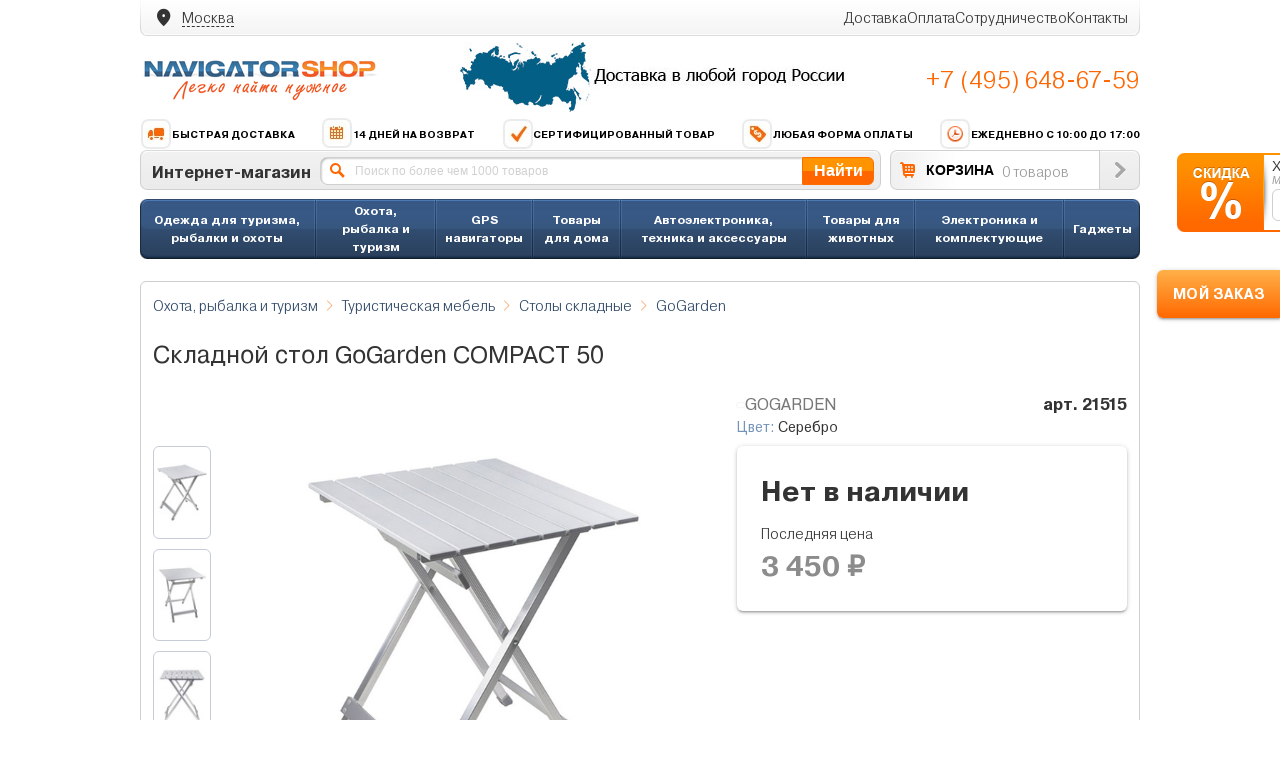

--- FILE ---
content_type: text/html; charset=utf-8
request_url: https://www.navigator-shop.ru/catalog/product/skladnoj-stol-gogarden-compact-50/
body_size: 23125
content:

<!DOCTYPE html><html><head><meta charset="utf-8"/><title>
    
        Складной стол GoGarden COMPACT 50 купить по низкой цене с доставкой по Москве и по России Складной стол GoGarden COMPACT 50 см отзывы 0шт цены обзор
    
</title><link rel="stylesheet" href="/media/css/reset.css" type="text/css" /><link rel="stylesheet" type="text/css" href="/media/css/browser.css" media="screen" /><link rel="stylesheet" href="/media/css/ns-icons.css" type="text/css" media="screen"></link><link rel="stylesheet" href="/media/css/fonts.css" type="text/css" media="screen"></link><link rel="stylesheet" href="/media/css/swiper.min.css" type="text/css" media="screen"><link rel="stylesheet" href="/media/css/nouislider.min.css" type="text/css" media="screen"><link rel="stylesheet" href="/media/css/materialize.min.css" type="text/css" media="screen"></link><link rel="stylesheet" href="/media/css/category.css" type="text/css" media="screen"></link><link rel="stylesheet" href="/media/css/product.css" type="text/css" media="screen"></link><link rel="stylesheet" href="/media/css/common.css" type="text/css" media="screen"></link><link rel="stylesheet" href="/media/css/filters.css" type="text/css" media="screen"></link><link rel="stylesheet" href="/media/css/form.css" type="text/css" media="screen"></link><link rel="stylesheet" href="/media/css/modal.css" type="text/css" media="screen"></link><link rel="stylesheet" href="/media/css/base.css" type="text/css" media="screen"></link><style>
#id_phone {
    font: 18px Arial;
    color: #999999;
    width: 140px;
    padding: 4px 10px;
    height: 22px;
    border: 1px solid #cfcfcf;
    border-radius: 6px;
    -webkit-border-radius: 6px;
    -moz-border-radius: 6px;
}
</style><link rel="stylesheet" href="/media/css/style.css?v=1.2.0" type="text/css" /><script type="text/javascript" src="/media/js/jquery.min.js"></script><script type="text/javascript" src="/media/js/swiper.min.js"></script><script type="text/javascript" src="/media/js/common.js?v1"></script><script type="text/javascript" src="/media/js/wNumb.min.js"></script><script type="text/javascript" src="/media/js/materialize.js"></script><script type="text/javascript" src="/media/js/nouislider.min.js"></script><script type="text/javascript" src="/media/js/filters.js"></script><script type="text/javascript" src="/media/js/cart.js?v1"></script><script type="text/javascript" src="/media/js/slider.js"></script><script type="text/javascript" src="/media/js/modal.js"></script><script type="text/javascript" src="/media/js/product.js"></script><script type="text/javascript" src="/media/js/phone_input.js"></script><script type="text/javascript" src="/media/js/delivery.js?v1"></script><script type="text/javascript" src="/media/js/init.js"></script><script src="//code.jivosite.com/widget.js" data-jv-id="iX4kHCHLIm" async></script><meta name="google-site-verification" content="KBPPhw0gtYVl6_EM8EZZ2fdVXE2CkSgnu_iivDkdRYo" /></head><body><div id="block-arwm-ie6bar-ie6bar" style="display: none"><div class="ie6bar-close"><a href="#" class="png_bg" onclick="document.getElementById(&#39;block-arwm-ie6bar-ie6bar&#39;).style.display=&#39;none&#39;;return false;">&nbsp;</a></div><div class="ie6bar-title">Ваш браузер, к сожалению, устарел.<br>Мы рекомендуем Вам установить новый браузер.</div><table class="ie6bar-icon-table"><tbody><tr><td><a onClick="goPage('http://www.google.com/chrome?hl=ru')"><span class="ie6bar-icons ie6bar-icon-chrome png_bg"></span>Google Chrome</a></td><td><a onClick="goPage('http://www.apple.com/ru/safari/')"><span class="ie6bar-icons ie6bar-icon-safari png_bg"></span>Apple Safari</a></td><td><a onClick="goPage('http://www.mozilla-europe.org/ru/firefox/')"><span class="ie6bar-icons ie6bar-icon-firefox png_bg"></span>Mozilla Firefox</a></td><td><a onClick="goPage('http://ru.opera.com/')"><span class="ie6bar-icons ie6bar-icon-opera png_bg"></span>Opera</a></td><td><a onClick="goPage('http://www.microsoft.com/rus/windows/internet-explorer/')"><span class="ie6bar-icons ie6bar-icon-explorer png_bg"></span>Internet Explorer</a></td></tr></tbody></table></div><script type="text/javascript">
$(document).ready(function() {
	$("#sale-plash").mouseenter(function() {
		$(this).animate({right:"0px"});
	}).mouseleave(function() {
		$(this).animate({right:"-205px"});
	});
	// submit
    $("#sale-small-button").click(function() {
        $('#sale-small-form').ajaxSubmit({
            success: function(data, statusText, xhr, $form) {
                // Удаляем ошибки если были
                $form.find('.error').remove();
                if (data['result'] == 'success') {
                    $().toastmessage('showToast', {
                        text     : 'Спасибо! Ваша заявка отправлена.',
                        sticky   : false,
                        position : 'top-right',
                        type     : 'success',
                        stayTime: 3000,
                    });
                    $('.sale-small-input').attr('value', '+7');
                    $("#sale-plash").animate({right:"-205px"});
                    yaCounter109263.reachGoal('order_sale'); return true;
                }
                else if (data['result'] == 'error') {
                    	// Показываем ошибки
	                    $().toastmessage('showToast', {
	                        text     : 'Неправильный телефон.',
	                        sticky   : false,
	                        position : 'top-right',
	                        type     : 'error',
	                        stayTime: 3000,
	                    });
                }
            },
            dataType: 'json'
        });
    });
});
</script><div class="sale-plash" id="sale-plash"><div class="sale-plash-title">Хотите персональную скидку?</div><div class="sale-plash-subtitle">Менеджер свяжется с Вами.</div><div class="sale-plash-form"><form method="post" action="/sms/get_small_sale/" id="sale-small-form"><input type="hidden" name="csrfmiddlewaretoken" value="Icbo5SkWkvaOo9ch14WOrmYLzzgM5yrW27ZYlc9WWieBJvUfktIivWvgdKQY4knH"><div style="float: left"><input id="id_phone" type="text" class="big-input round-4 border sale-small-input"
                                            name="phone" value="+7" maxlength="12"></div><div style="float: left; padding: 0 5px; margin-left: 5px"
                 id="sale-small-button" class="button button-big">OK</div></form></div></div><div style="text-align: center;"><div id="cart-track-info" class="btn btn-orange cart-track-btn">МОЙ ЗАКАЗ</div></div><div id="wrapper"><header id="header" class="header"><div class="header__top-menu"><div class="city-page"><div class="delivery-box__city"><span class="icon-location_on"></span><div><span class="city-box__prefix">Ваш город</span><span class="city-box__btn">Москва</span></div></div><div class="modal city-box__modal"><div class="modal-content"><button type="button" class="modal-close btn btn-close"><span class="icon-close"></span></button><div class="city-box__search"><div class="input-field input-blue"><input
                        type="text"
                        id="city-autocomplete"
                        class="autocomplete city-autocomplete"
                        value="" 
                        autocomplete="off"
                    ><label for="city-autocomplete">Начните вводить название города</label></div><div class="btn btn-flat btn-color your-city">Выбрать свой город</div></div><div class="modal-body"><ul class="city-box__menu" style="margin: 0;"><li class="city-box__item" data-fid="0c5b2444-70a0-4932-980c-b4dc0d3f02b5"><span>
                                Москва <small>г Москва</small></span><span class="icon-near_me"></span></li><li class="city-box__item" data-fid="c2deb16a-0330-4f05-821f-1d09c93331e6"><span>
                                Санкт-Петербург <small>г Санкт-Петербург</small></span><span class="icon-near_me"></span></li><li class="city-box__item" data-fid="bb035cc3-1dc2-4627-9d25-a1bf2d4b936b"><span>
                                Самара <small>Самарская обл</small></span><span class="icon-near_me"></span></li><li class="city-box__item" data-fid="2763c110-cb8b-416a-9dac-ad28a55b4402"><span>
                                Екатеринбург <small>Свердловская обл</small></span><span class="icon-near_me"></span></li><li class="city-box__item" data-fid="a376e68d-724a-4472-be7c-891bdb09ae32"><span>
                                Челябинск <small>Челябинская обл</small></span><span class="icon-near_me"></span></li><li class="city-box__item" data-fid="555e7d61-d9a7-4ba6-9770-6caa8198c483"><span>
                                Нижний Новгород <small>Нижегородская обл</small></span><span class="icon-near_me"></span></li><li class="city-box__item" data-fid="8dea00e3-9aab-4d8e-887c-ef2aaa546456"><span>
                                Новосибирск <small>Новосибирская обл</small></span><span class="icon-near_me"></span></li><li class="city-box__item" data-fid="c1cfe4b9-f7c2-423c-abfa-6ed1c05a15c5"><span>
                                Ростов-на-Дону <small>Ростовская обл</small></span><span class="icon-near_me"></span></li><li class="city-box__item" data-fid="93b3df57-4c89-44df-ac42-96f05e9cd3b9"><span>
                                Казань <small>Респ Татарстан</small></span><span class="icon-near_me"></span></li></ul></div></div></div></div><div class="top-menu"><ul class="top-menu__items"><li class="top-menu__item"><a href="/dostavka/">Доставка</a></li><li class="top-menu__item"><a href="/oplata/">Оплата</a></li><li class="top-menu__item"><a href="/cooperation/">Сотрудничество</a></li><li class="top-menu__item"><a href="/contacts/">Контакты</a></li></ul></div></div><div class="header__info"><div class="header__info-box"><div class="header__logo"><a href="/"><img src="/media/images/logo1.png"/></a></div><div class="header__banner"><img src="/media/images/banner-delivery.jpg"/></div><div class="header__phone-box"><div class="phone-box"><a class="phone-box__link" href="tel:+74956486759">+7 (495) 648-67-59</a></div></div></div><div class="header__advantage"><a href="/advantage/#advantage-info1"><img src="/media/images/info1.png"/>Быстрая доставка</a><a href="/advantage/#advantage-info2"><img src="/media/images/info2.png"/>14 дней на возврат</a><a href="/advantage/#advantage-info3"><img src="/media/images/info3.png"/>Сертифицированный товар</a><a href="/advantage/#advantage-info4"><img src="/media/images/info4.png"/>Любая форма оплаты</a><span><img src="/media/images/info5.png"/>Ежедневно с 10:00 до 17:00</span></div><noindex><div class="top-search"><form method="get" action="/search/" name="search"><div class="top-search-block"><div class="_shop-title">Интернет-магазин</div><div class="top-search-block-form"><input autocomplete="off" name="query" type="text" class="top-search-input" placeholder="Поиск по более чем 1000 товаров" value="" /><div class="_autocomplete"></div></div><div class="button top-search-button" onclick="search.submit();">Найти</div></div></form><div class="top-cart "><div class="cart-title"><a class="cart-url" href="/cart/"><img src="/media/images/cart.gif" /></a><a class="cart-url" href="/cart/" >КОРЗИНА</a></div><div class="cart-goods" id="top-basket-total">
                        0 товаров
                    </div><div class="top-cart-button"><a href="/cart/"><img src="/media/images/cart-enter.gif" id="hover-cart-button" /></a></div></div></div></noindex></div><script type="text/javascript">
    jQuery.fn.equalHeights = function () {
        var currentTallest = 0;
        jQuery(this).each(function () {
            if (jQuery(this).height() > currentTallest) {
                currentTallest = jQuery(this).height();
            }
        });
        jQuery(this).css({'min-height': currentTallest});
        return this;
    };
    $(function () {

        $("ul.menu.upper li div ul li:has(ul)").find("a:first").append(" &raquo; ");
        $("ul.menu.upper > li").not(":last").after('<li class="menu-separator"></li>');
        $("ul.menu.upper > li > div > ul").prepend('<div class="category-blue-line"></div>');


        $("ul.menu.upper li div").hover(function () {
            $(this).addClass("hover");
            $('#submenu-' + this.id.split('-')[1]).css('visibility', 'visible');
            $('#dropdown-' + this.id.split('-')[1]).css('visibility', 'visible');
        }, function () {
            $(this).removeClass("hover");
            $('#submenu-' + this.id.split('-')[1]).css('visibility', 'hidden');
            $('#dropdown-' + this.id.split('-')[1]).css('visibility', 'hidden');
        });
        $(".dropdown").prepend('<div class="category-transparent-line"></div>');
    });

</script><ul class="menu upper" style="margin-top: 9px;"><script type="text/javascript">
            $(function () {
                jQuery(".columns-512").equalHeights();
            });
        </script><script type="text/javascript">
            $(function () {
                jQuery(".columns-287").equalHeights();
            });
        </script><script type="text/javascript">
            $(function () {
                jQuery(".columns-357").equalHeights();
            });
        </script><script type="text/javascript">
            $(function () {
                jQuery(".columns-363").equalHeights();
            });
        </script><script type="text/javascript">
            $(function () {
                jQuery(".columns-364").equalHeights();
            });
        </script><script type="text/javascript">
            $(function () {
                jQuery(".columns-365").equalHeights();
            });
        </script><script type="text/javascript">
            $(function () {
                jQuery(".columns-366").equalHeights();
            });
        </script><script type="text/javascript">
            $(function () {
                jQuery(".columns-367").equalHeights();
            });
        </script><script type="text/javascript">
            $(function () {
                jQuery(".columns-368").equalHeights();
            });
        </script><script type="text/javascript">
            $(function () {
                jQuery(".columns-373").equalHeights();
            });
        </script><script type="text/javascript">
            $(function () {
                jQuery(".columns-374").equalHeights();
            });
        </script><script type="text/javascript">
            $(function () {
                jQuery(".columns-376").equalHeights();
            });
        </script><script type="text/javascript">
            $(function () {
                jQuery(".columns-392").equalHeights();
            });
        </script><script type="text/javascript">
            $(function () {
                jQuery(".columns-500").equalHeights();
            });
        </script><script type="text/javascript">
            $(function () {
                jQuery(".columns-404").equalHeights();
            });
        </script><li><div id="menu-404"><a href="/catalog/ohota-rybalka-i-turizm/odezhda/">
                        
                            Одежда для туризма, рыбалки и охоты
                        
                    </a><div id="dropdown-404"
                                 class="mv_v21 dropdown dropdown_3columns
                                     "><div class="col_1 columns-404"><ul class="col-brands"><li><a href="/catalog/ohota-rybalka-i-turizm/odezhda/brand/adrenalin-republic/">Adrenalin Republic</a></li><div class="col-sep"></div><li><a href="/catalog/ohota-rybalka-i-turizm/odezhda/brand/norfin/">Norfin</a></li><div class="col-sep"></div><li><a href="/catalog/ohota-rybalka-i-turizm/odezhda/brand/nova-tour/">NOVA TOUR </a></li><div class="col-sep"></div><li><a href="/catalog/ohota-rybalka-i-turizm/odezhda/brand/novatex/">Novatex </a></li><div class="col-sep"></div><li><a href="/catalog/ohota-rybalka-i-turizm/odezhda/brand/triton/">TRITON</a></li><div class="col-sep"></div><li><a href="/catalog/ohota-rybalka-i-turizm/odezhda/brand/ursus/">Ursus</a></li><div class="col-sep"></div><li style="font-size: 13px; font-weight: bold; color: red"><a
                                                        style="color: red" href="/catalog/ohota-rybalka-i-turizm/odezhda/">Все
                                                    бренды</a></li></ul><div class="submenu-title">Разделы</div><ul><li><a href="/catalog/ohota-rybalka-i-turizm/odezhda/golovnye-ubory/">Головные уборы</a></li><li><a href="/catalog/ohota-rybalka-i-turizm/odezhda/zhilety/">Жилеты туристические</a></li><li><a href="/catalog/ohota-rybalka-i-turizm/kovriki-turisticheskie/">Коврики туристические</a></li><li><a href="/catalog/ohota-rybalka-i-turizm/odezhda/kostyumy/">Костюмы охотничьи, костюмы рыболовные</a></li><li><a href="/catalog/ohota-rybalka-i-turizm/odezhda/kurtki-i-tolstovki/">Куртки и толстовки </a></li><li><a href="/catalog/ohota-rybalka-i-turizm/odezhda/noski/">Носки</a></li><li><a href="/catalog/ohota-rybalka-i-turizm/odezhda/obuv/">Обувь</a></li><li><a href="/catalog/ohota-rybalka-i-turizm/odezhda/odezhda-dlya-snegohodov-i-kvadrociklov/">Одежда для снегоходов и квадроциклов</a></li><li><a href="/catalog/ohota-rybalka-i-turizm/odezhda/perchatki-varezhki-i-rukavicy/">Перчатки, варежки и рукавицы</a></li><li><a href="/catalog/ohota-rybalka-i-turizm/odezhda/specodezhda-dlya-raboty/">Спецодежда для работы</a></li><li><a href="/catalog/ohota-rybalka-i-turizm/odezhda/termobele/">Термобелье туристическое</a></li><li><a href="/catalog/ohota-rybalka-i-turizm/odezhda/futbolki/">Футболки</a></li><li><a href="/catalog/ohota-rybalka-i-turizm/odezhda/shtany-i-bryuki/">Штаны и брюки</a></li></ul></div><div class="col_2 columns-404"><div class="submenu-title">Лучшие предложения</div><ul><li><a href="/catalog/product/zimnij-ohotnichij-kostyum-gorka-40-alovamultikam-triton-r-r-52-54-rost-170-176/">Зимний костюм для рыбалки и охоты TRITON Горка -40 (Алова, бежевый) Брюки</a></li><li><a href="/catalog/product/osennij-ohotnichij-kostyum-shuter-pride/">Осенний охотничий костюм &quot;Шутер&quot; -10° (финляндия, хаки) PRIDE</a></li><li><a href="/catalog/product/zimnij-kostyum-dlya-rybalki-cobol-grayling/">Зимний костюм для рыбалки «Cоболь» -45 (Таслан, темный хаки) GRAYLING</a></li><li><a href="/catalog/product/zimnij-kostyum-dlya-rybalki-i-ohoty-triton-gorka-15-tvil-korichnevyj/">Зимний костюм для рыбалки и охоты TRITON Горка -15 (Твил, коричневый)</a></li><li><a href="/catalog/product/zimnij-kostyum-dlya-rybalki-i-ohoty-triton-skif-40-taslan-chernyj-poplavok/">Зимний костюм для рыбалки и охоты TRITON Скиф -40 (Таслан, Черно-оранжевый) Поплавок</a></li></ul></div><div class="col_3 columns-404"><div class="block-good-4-title"><a
                                                href="/catalog/product/zimnij-ohotnichij-kostyum-gorka-40-triton/">Зимний охотничий костюм TRITON Горка -40 (Таслан, хаки) Брюки</a></div><div class="block-good-4-photo"><div class="hit-wrap"></div><div class="block-good-4-photo-item"><a
                                                    href="/catalog/product/zimnij-ohotnichij-kostyum-gorka-40-triton/"></a></div></div><div class="block-good-4-price"><div class="good-price-item left">
                                                
                                                    10 630 &#8381;
                                                
                                            </div><div class="right"><div class="_buy-button button product-buy-10377"
                                                     href="/cart/add/10377/1/">Купить
                                                </div></div><div class="clear"></div></div></div></div></div></li><script type="text/javascript">
            $(function () {
                jQuery(".columns-167").equalHeights();
            });
        </script><script type="text/javascript">
            $(function () {
                jQuery(".columns-403").equalHeights();
            });
        </script><li><div id="menu-403"><a href="/catalog/ohota-rybalka-i-turizm/">
                        
                            Охота, рыбалка и туризм
                        
                    </a><div id="dropdown-403"
                                 class="mv_v21 dropdown dropdown_3columns
                                     "><div class="col_1 columns-403"><ul class="col-brands"><li><a href="/catalog/ohota-rybalka-i-turizm/brand/deeper/">Deeper</a></li><div class="col-sep"></div><li><a href="/catalog/ohota-rybalka-i-turizm/brand/garmin/">Garmin</a></li><div class="col-sep"></div><li><a href="/catalog/ohota-rybalka-i-turizm/brand/lowrance/">Lowrance</a></li><div class="col-sep"></div><li><a href="/catalog/ohota-rybalka-i-turizm/brand/lucky/">LUCKY</a></li><div class="col-sep"></div><li><a href="/catalog/ohota-rybalka-i-turizm/brand/novatex/">Novatex </a></li><div class="col-sep"></div><li><a href="/catalog/ohota-rybalka-i-turizm/brand/rivotek/">Rivotek</a></li><div class="col-sep"></div><li><a href="/catalog/ohota-rybalka-i-turizm/brand/praktik/">Практик</a></li><div class="col-sep"></div><li style="font-size: 13px; font-weight: bold; color: red"><a
                                                        style="color: red" href="/catalog/ohota-rybalka-i-turizm/">Все
                                                    бренды</a></li></ul><div class="submenu-title">Разделы</div><ul><li><a href="/catalog/ohota-rybalka-i-turizm/aksessuary-i-nabory-dlya-rybalki/">Аксессуары и наборы для рыбалки</a></li><li><a href="/catalog/ohota-rybalka-i-turizm/arbalety-luki-i-rogatki/">Арбалеты, луки и рогатки</a></li><li><a href="/catalog/ohota-rybalka-i-turizm/grili-barbekyu-koptilni/">Грили, барбекю, коптильни</a></li><li><a href="/catalog/ohota-rybalka-i-turizm/katushki/">Катушки</a></li><li><a href="/catalog/ohota-rybalka-i-turizm/kovriki-turisticheskie/">Коврики туристические</a></li><li><a href="/catalog/ohota-rybalka-i-turizm/leski-i-shnury/">Лески и шнуры</a></li><li><a href="/catalog/ohota-rybalka-i-turizm/metalloiskateli/">Металлоискатели</a></li><li><a href="/catalog/ohota-rybalka-i-turizm/multituly/">Мультитулы</a></li><li><a href="/catalog/ohota-rybalka-i-turizm/nozhi/">Ножи</a></li><li><a href="/catalog/ohota-rybalka-i-turizm/odezhda/">Одежда для туризма, рыбалки и охоты</a></li><li><a href="/catalog/ohota-rybalka-i-turizm/opticheskie-pribory/">Оптические приборы</a></li><li><a href="/catalog/ohota-rybalka-i-turizm/osnastka-dlya-lovli/">Оснастка для ловли</a></li><li><a href="/catalog/ohota-rybalka-i-turizm/palatki/">Палатки, тенты и шатры</a></li><li><a href="/catalog/ohota-rybalka-i-turizm/podvodnye-kamery/">Подводные камеры и видеоудочки</a></li><li><a href="/catalog/ohota-rybalka-i-turizm/prikormochnye-korabliki/">Прикормочные кораблики</a></li><li><a href="/catalog/ohota-rybalka-i-turizm/primanki/">Приманки</a></li><li><a href="/catalog/ohota-rybalka-i-turizm/racii-i-aksessuary/racii/">Рации</a></li><li><a href="/catalog/ohota-rybalka-i-turizm/sumki-i-aksessuary/">Рюкзаки, сумки и чемоданы</a></li><li><a href="/catalog/ohota-rybalka-i-turizm/spalnye-meshki/">Спальные мешки</a></li><li><a href="/catalog/ohota-rybalka-i-turizm/termosy-i-sumki-holodilniki/">Термосы и сумки-холодильники</a></li><li><a href="/catalog/ohota-rybalka-i-turizm/turisticheskaya-mebel/">Туристическая мебель</a></li><li><a href="/catalog/ohota-rybalka-i-turizm/turisticheskie-gorelki/">Туристические горелки</a></li><li><a href="/catalog/gps-navigatory/turisticheskie/">Туристические навигаторы</a></li><li><a href="/catalog/ohota-rybalka-i-turizm/udilisha/">Удилища</a></li><li><a href="/catalog/ohota-rybalka-i-turizm/fonari/">Фонари</a></li><li><a href="/catalog/ohota-rybalka-i-turizm/fotolovushki/">Фотоловушки</a></li><li><a href="/catalog/ohota-rybalka-i-turizm/ohotnichi-manki/">Электронные манки</a></li><li><a href="/catalog/ohota-rybalka-i-turizm/eholoty-i-kartplottery/">Эхолоты и картплоттеры</a></li></ul></div><div class="col_2 columns-403"><div class="submenu-title">Лучшие предложения</div><ul><li><a href="/catalog/product/lowrance-hook-4-83200455800/">Lowrance Hook-4 83/200+455/800</a></li><li><a href="/catalog/product/chemodan-xiaomi-mi-trolley-90-points-24-blue-aurora/">Чемодан Xiaomi Mi Trolley 90 Points 24&quot; Blue Aurora</a></li><li><a href="/catalog/product/ryukzak-xiaomi-mi-minimalist-urban-dark-gray/">Рюкзак Xiaomi Mi Minimalist Urban Dark Gray</a></li><li><a href="/catalog/product/garmin-gpsmap-64-rus/">Garmin GPSMAP 64</a></li><li><a href="/catalog/product/zimnij-kostyum-dlya-rybalki-i-ohoty-fishermen-v2-fisherman/">Зимний костюм для рыбалки и охоты &quot;Фишермен V.2&quot; FISHERMAN</a></li></ul></div><div class="col_3 columns-403"><div class="block-good-4-title"><a
                                                href="/catalog/product/zimnij-besshumnyj-ohotnichij-kostyum-hant-pride/">Зимний бесшумный охотничий костюм «Хант» -45 (Финляндия, Охра) PRIDE</a></div><div class="block-good-4-photo"><div class="hit-wrap"></div><div class="block-good-4-photo-item"><a
                                                    href="/catalog/product/zimnij-besshumnyj-ohotnichij-kostyum-hant-pride/"></a></div></div><div class="block-good-4-price"><div class="good-price-item left">
                                                
                                                    9 200 &#8381;
                                                
                                            </div><div class="right"><div class="_buy-button button product-buy-9778"
                                                     href="/cart/add/9778/1/">Купить
                                                </div></div><div class="clear"></div></div></div></div></div></li><script type="text/javascript">
            $(function () {
                jQuery(".columns-503").equalHeights();
            });
        </script><li><div id="menu-503"><a href="/catalog/gps-navigatory/">
                        
                            GPS навигаторы
                        
                    </a><div id="dropdown-503"
                                 class="mv_v21 dropdown dropdown_3columns
                                     "><div class="col_1 columns-503"><ul class="col-brands"><li><a href="/catalog/gps-navigatory/brand/avtovision/">AvtoVision</a></li><div class="col-sep"></div><li><a href="/catalog/gps-navigatory/brand/dunobil/">Dunobil</a></li><div class="col-sep"></div><li><a href="/catalog/gps-navigatory/brand/garmin/">Garmin</a></li><div class="col-sep"></div><li><a href="/catalog/gps-navigatory/brand/globusgps/">GlobusGPS</a></li><div class="col-sep"></div><li><a href="/catalog/gps-navigatory/brand/navitel/">Navitel</a></li><div class="col-sep"></div><li><a href="/catalog/gps-navigatory/brand/prestigio/">Prestigio</a></li><div class="col-sep"></div><li><a href="/catalog/gps-navigatory/brand/prology/">Prology</a></li><div class="col-sep"></div><li style="font-size: 13px; font-weight: bold; color: red"><a
                                                        style="color: red" href="/catalog/gps-navigatory/">Все
                                                    бренды</a></li></ul><div class="submenu-title">Категории</div><ul><li><a href="/catalog/avtoelektronika-tehnika-i-aksessuary/gps-trekery/">GPS Трекеры</a></li><li><a href="/catalog/gps-navigatory/aviacionnye/">Авиационные</a></li><li><a href="/catalog/gps-navigatory/avtomobilnyie-navigatoryi/">Автомобильные навигаторы</a></li><li><a href="/catalog/gps-navigatory/velosipednye/">Велосипедные</a></li><li><a href="/catalog/ohota-rybalka-i-turizm/eholoty-i-kartplottery/kartplottery/">Картплоттеры</a></li><li><a href="/catalog/gps-navigatory/kartyi-i-programmyi-dlya-gps/">Карты и программы GPS</a></li><li><a href="/catalog/avtoelektronika-tehnika-i-aksessuary/aksessuary-dlya-avtomobilya/kartyi-pamyati/">Карты памяти</a></li><li><a href="/catalog/gps-navigatory/moto-navigatory/">Мото навигаторы</a></li><li><a href="/catalog/elektronika-i-komplektuyushie/planshety/">Планшеты</a></li><li><a href="/catalog/gps-navigatory/sport/">Спортивные</a></li><li><a href="/catalog/gps-navigatory/turisticheskie/">Туристические навигаторы</a></li></ul></div><div class="col_2 columns-503"><div class="submenu-title">Лучшие предложения</div><ul><li><a href="/catalog/product/garmin-nuvi-67lmt-russia/">Garmin Nuvi 67LMT Russia</a></li><li><a href="/catalog/product/karkam-atlas/">КАРКАМ АТЛАС</a></li><li><a href="/catalog/product/navitel-a737/">Navitel A737</a></li><li><a href="/catalog/product/garmin-etrex-20x/">Garmin etrex 20x</a></li><li><a href="/catalog/product/avis-drc050g/">Avis DRC050G</a></li><li><a href="/catalog/product/garmin-gpsmap-64st-rus/">Garmin GPSMAP 64ST</a></li><li><a href="/catalog/product/dunobil-ultra-50/">Dunobil Ultra 5.0</a></li><li><a href="/catalog/product/starline-m15-eko/">StarLine M15 ЭКО</a></li><li><a href="/catalog/product/tomtom-start-62/">TomTom Start 62</a></li><li><a href="/catalog/product/artway-nv-800-gps/">Artway NV-800 GPS</a></li><li><a href="/catalog/product/globusgps-gl-800-pure-lite-dark-blue/">GlobusGPS GL-800 Pure Lite Dark Blue</a></li></ul></div><div class="col_3 columns-503"><div class="block-good-4-title"><a
                                                href="/catalog/product/avtovision-7gl/">AvtoVision 7GL</a></div><div class="block-good-4-photo"><div class="hit-wrap"></div><div class="block-good-4-photo-item"><a
                                                    href="/catalog/product/avtovision-7gl/"></a></div></div><div class="block-good-4-price"><div class="good-price-item left">
                                                
                                                    6 990 &#8381;
                                                
                                            </div><div class="right"><div class="_buy-button button product-buy-9667"
                                                     href="/cart/add/9667/1/">Купить
                                                </div></div><div class="clear"></div></div></div></div></div></li><script type="text/javascript">
            $(function () {
                jQuery(".columns-471").equalHeights();
            });
        </script><li><div id="menu-471"><a href="/catalog/tovary-dlya-doma/">
                        
                            Товары для дома
                        
                    </a><ul id="submenu-471"><li><a href="/catalog/tovary-dlya-doma/duhovki-mini-pechi-rostery/">Духовки, мини-печи, ростеры</a></li><li><a href="/catalog/tovary-dlya-doma/myasorubki/">Мясорубки</a></li><li><a href="/catalog/tovary-dlya-doma/elektroobogrevateli/">Электрообогреватели</a></li><li><a href="/catalog/tovary-dlya-doma/mini-pivovarni/">Мини-пивоварни </a></li><li><a href="/catalog/tovary-dlya-doma/pribory-dlya-vypechki/">Приборы для выпечки</a></li><li><a href="/catalog/tovary-dlya-doma/vesy/">Весы</a></li><li><a href="/catalog/tovary-dlya-doma/feny-i-pribory-dlya-ukladki/">Фены и приборы для укладки</a></li><li><a href="/catalog/tovary-dlya-doma/utyugi/">Утюги</a></li><li><a href="/catalog/tovary-dlya-doma/kuhonnye-plity/">Кухонные плиты</a></li><li><a href="/catalog/tovary-dlya-doma/detskie-tovary/">Детские товары</a></li><li><a href="/catalog/tovary-dlya-doma/pylesosy-ciklonnye/">Пылесосы циклонные</a></li><li><a href="/catalog/tovary-dlya-doma/tostery/">Тостеры</a></li><li><a href="/catalog/tovary-dlya-doma/samogonnye-apparaty/">Самогонные аппараты</a></li><li><a href="/catalog/tovary-dlya-doma/sistemy-nagrevaniya-elektronnye-ispariteli-i-peki/">Системы нагревания, электронные испарители и пэки</a></li><li><a href="/catalog/tovary-dlya-doma/elektrosushilki-dlya-ovoshej-fruktov-gribov/">Электросушилки для овощей, фруктов, грибов</a></li><li><a href="/catalog/tovary-dlya-doma/aksessuary-dlya-prigotovleniya-napitkov/">Аксессуары для приготовления напитков</a></li><li><a href="/catalog/tovary-dlya-doma/frityurnicy/">Фритюрницы</a></li><li><a href="/catalog/tovary-dlya-doma/medicinskie-maski-i-respiratory/">Маски и респираторы</a></li><li><a href="/catalog/tovary-dlya-doma/termometry/">Термометры</a></li><li><a href="/catalog/tovary-dlya-doma/antiseptiki-dlya-ruk/">Антисептики для рук и дезинфицирующие средства</a></li><li><a href="/catalog/tovary-dlya-doma/pulsoksimetry/">Пульсоксиметры</a></li><li><a href="/catalog/tovary-dlya-doma/vitaminy-bad-i-pishevye-dobavki/">Витамины, БАД и пищевые добавки</a></li><li><a href="/catalog/tovary-dlya-doma/aerogrili/">Аэрогрили</a></li><li><a href="/catalog/tovary-dlya-doma/multivarki/">Мультиварки</a></li><li><a href="/catalog/tovary-dlya-doma/umnyj-dom/">Умный дом</a></li><li><a href="/catalog/tovary-dlya-doma/elektricheskie-nozhetochki/">Электрические ножеточки</a></li><li><a href="/catalog/tovary-dlya-doma/chajniki/">Чайники</a></li><li><a href="/catalog/tovary-dlya-doma/otparivateli/">Отпариватели</a></li><li><a href="/catalog/tovary-dlya-doma/blendery/">Блендеры</a></li><li><a href="/catalog/tovary-dlya-doma/paroochistiteli/">Пароочистители</a></li><li><a href="/catalog/tovary-dlya-doma/sokovyzhimalki/">Соковыжималки</a></li><li><a href="/catalog/tovary-dlya-doma/miksery/">Миксеры</a></li><li><a href="/catalog/tovary-dlya-doma/vertikalnye-pylesosy/">Вертикальные пылесосы </a></li><li><a href="/catalog/tovary-dlya-doma/stekloochistiteli/">Стеклоочистители</a></li><li><a href="/catalog/tovary-dlya-doma/elektrogrili/">Электрогрили</a></li><li><a href="/catalog/tovary-dlya-doma/signalizacii-dlya-pomeshenij/">Сигнализации для помещений</a></li><li><a href="/catalog/tovary-dlya-doma/kofevarki/">Кофеварки</a></li><li><a href="/catalog/tovary-dlya-doma/elektroveniki/">Электровеники</a></li><li><a href="/catalog/tovary-dlya-doma/kuhonnye-kombajny-i-izmelchiteli/">Кухонные комбайны и измельчители</a></li><li><a href="/catalog/tovary-dlya-doma/akkumulyatornye-pylesosy/">Аккумуляторные пылесосы</a></li><li><a href="/catalog/tovary-dlya-doma/shtopory-dlya-vina-elektricheskie/">Штопоры для вина электрические</a></li><li><a href="/catalog/tovary-dlya-doma/vakuumatory/">Вакууматоры</a></li><li><a href="/catalog/tovary-dlya-doma/roboty-pylesosy/">Роботы-пылесосы</a></li><li><a href="/catalog/tovary-dlya-doma/sistemy-videonablyudeniya/">Системы видеонаблюдения</a></li></ul></div></li><script type="text/javascript">
            $(function () {
                jQuery(".columns-328").equalHeights();
            });
        </script><script type="text/javascript">
            $(function () {
                jQuery(".columns-362").equalHeights();
            });
        </script><script type="text/javascript">
            $(function () {
                jQuery(".columns-174").equalHeights();
            });
        </script><script type="text/javascript">
            $(function () {
                jQuery(".columns-509").equalHeights();
            });
        </script><li><div id="menu-509"><a href="/catalog/avtoelektronika-tehnika-i-aksessuary/">
                        
                            Автоэлектроника, техника и аксессуары
                        
                    </a><div id="dropdown-509"
                                 class="mv_v21 dropdown dropdown_3columns
                                     "><div class="col_1 columns-509"><ul class="col-brands"><li><a href="/catalog/avtoelektronika-tehnika-i-aksessuary/brand/avtovision/">AvtoVision</a></li><div class="col-sep"></div><li><a href="/catalog/avtoelektronika-tehnika-i-aksessuary/brand/datacam/">Datakam</a></li><div class="col-sep"></div><li><a href="/catalog/avtoelektronika-tehnika-i-aksessuary/brand/inspector/">Inspector</a></li><div class="col-sep"></div><li><a href="/catalog/avtoelektronika-tehnika-i-aksessuary/brand/playme/">PlayMe</a></li><div class="col-sep"></div><li><a href="/catalog/avtoelektronika-tehnika-i-aksessuary/brand/silverstone/">SilverStone</a></li><div class="col-sep"></div><li><a href="/catalog/avtoelektronika-tehnika-i-aksessuary/brand/karkam/">КАРКАМ</a></li><div class="col-sep"></div><li style="font-size: 13px; font-weight: bold; color: red"><a
                                                        style="color: red" href="/catalog/avtoelektronika-tehnika-i-aksessuary/">Все
                                                    бренды</a></li></ul><div class="submenu-title">Категории</div><ul><li><a href="/catalog/avtoelektronika-tehnika-i-aksessuary/gps-trekery/">GPS Трекеры</a></li><li><a href="/catalog/gps-navigatory/">GPS навигаторы</a></li><li><a href="/catalog/avtoelektronika-tehnika-i-aksessuary/avtomobilnye-kompressory/">Автомобильные компрессоры</a></li><li><a href="/catalog/avtoelektronika-tehnika-i-aksessuary/avtomobilnye-pylesosy/">Автомобильные пылесосы</a></li><li><a href="/catalog/avtoelektronika-tehnika-i-aksessuary/avtomobilnye-signalizacii/">Автомобильные сигнализации</a></li><li><a href="/catalog/avtoelektronika-tehnika-i-aksessuary/avtomobilnye-holodilniki-i-termosumki/">Автомобильные холодильники и термосумки</a></li><li><a href="/catalog/avtoelektronika-tehnika-i-aksessuary/aksessuary-dlya-avtomobilya/avtoteplo-dlya-dvigatelya/">Автотепло для двигателя</a></li><li><a href="/catalog/avtoelektronika-tehnika-i-aksessuary/aksessuary-dlya-avtomobilya/avtochehly-i-tenty/">Авточехлы и тенты</a></li><li><a href="/catalog/avtoelektronika-tehnika-i-aksessuary/aksessuary-dlya-avtomobilya/">Аксессуары для автомобиля</a></li><li><a href="/catalog/avtoelektronika-tehnika-i-aksessuary/videoregistratoryi/">Видеорегистраторы</a></li><li><a href="/catalog/avtoelektronika-tehnika-i-aksessuary/datchiki-davleniya-i-parkovki/">Датчики  давления шин</a></li><li><a href="/catalog/avtoelektronika-tehnika-i-aksessuary/kamery-zadnego-vida/">Камеры заднего вида</a></li><li><a href="/catalog/avtoelektronika-tehnika-i-aksessuary/minimojki-dlya-avtomobilya/">Минимойки для автомобиля</a></li><li><a href="/catalog/multimedia/monitory-dlya-parkovki/">Мониторы для парковки</a></li><li><a href="/catalog/avtoelektronika-tehnika-i-aksessuary/motogarnitury/">Мотогарнитуры</a></li><li><a href="/catalog/avtoelektronika-tehnika-i-aksessuary/navesnye-monitory-na-podgolovniki/">Навесные мониторы на подголовники</a></li><li><a href="/catalog/avtoelektronika-tehnika-i-aksessuary/aksessuary-dlya-avtomobilya/nakidki_na_sidene_s_epodogrevom/">Накидки на сиденье с подогревом </a></li><li><a href="/catalog/avtoelektronika-tehnika-i-aksessuary/aksessuary-dlya-avtomobilya/organajzery-v-bagazhnik/">Органайзеры в багажник</a></li><li><a href="/catalog/avtoelektronika-tehnika-i-aksessuary/parktroniki/">Парктроники</a></li><li><a href="/catalog/avtoelektronika-tehnika-i-aksessuary/podgolovniki-s-dvd/">Подголовники с DVD</a></li><li><a href="/catalog/avtoelektronika-tehnika-i-aksessuary/portativnye-alkotestery/">Портативные Алкотестеры</a></li><li><a href="/catalog/avtoelektronika-tehnika-i-aksessuary/potolochnye-monitory-dlya-avtomobilya/">Потолочные мониторы для автомобиля</a></li><li><a href="/catalog/avtoelektronika-tehnika-i-aksessuary/preobrazovateli-napryazheniya-12-220/">Преобразователи напряжения 12-220</a></li><li><a href="/catalog/avtoelektronika-tehnika-i-aksessuary/pusko-zaryadnye-ustrojstva/">Пуско-зарядные устройства</a></li><li><a href="/catalog/avtoelektronika-tehnika-i-aksessuary/radar-detektoryi/">Радар-детекторы</a></li><li><a href="/catalog/ohota-rybalka-i-turizm/racii-i-aksessuary/">Рации и аксессуары</a></li><li><a href="/catalog/avtoelektronika-tehnika-i-aksessuary/aksessuary-dlya-avtomobilya/chehly-na-sidenya/">Чехлы на сиденья</a></li></ul></div><div class="col_2 columns-509"><div class="submenu-title">Лучшие предложения</div><ul><li><a href="/catalog/product/PlayMe-SILENT/">PlayMe Silent</a></li><li><a href="/catalog/product/playme-p450-tetra/">PlayMe P450 TETRA</a></li><li><a href="/catalog/product/pandora-dxl-3910/">Pandora DXL 3910 PRO</a></li><li><a href="/catalog/product/avtovision-7gl/">AvtoVision 7GL</a></li><li><a href="/catalog/product/autoprofi-ak-35-digital/">Autoprofi AK-35 DIGITAL</a></li><li><a href="/catalog/product/playme-p350-tetra/">PlayMe P350 TETRA</a></li><li><a href="/catalog/product/karkam-kombo-3/">КАРКАМ КОМБО 3-1CH</a></li><li><a href="/catalog/product/puskovoe-ustrojstvo-carku-e-power-37/">Пусковое устройство CARKU E-Power-37</a></li><li><a href="/catalog/product/datchiki-davleniya-v-kolesah-carax-tpms-crx-1002/">Датчики давления в колесах Carax TPMS CRX-1002</a></li><li><a href="/catalog/product/avis-avs0437bm/">AVIS AVS0437BM</a></li><li><a href="/catalog/product/PlayMe-SOFT/">PlayMe Soft </a></li></ul></div><div class="col_3 columns-509"><div class="block-good-4-title"><a
                                                href="/catalog/product/avtovision-micro-a7-lux/">AvtoVision MICRO A7 LUX</a></div><div class="block-good-4-photo"><div class="hit-wrap"><div class="sale"></div></div><div class="block-good-4-photo-item"><a
                                                    href="/catalog/product/avtovision-micro-a7-lux/"></a></div></div><div class="block-good-4-price"><div class="good-price-item left">
                                                
                                                    9 990 &#8381;
                                                
                                            </div><div class="right"><div class="_buy-button button product-buy-8483"
                                                     href="/cart/add/8483/1/">Купить
                                                </div></div><div class="clear"></div></div></div></div></div></li><script type="text/javascript">
            $(function () {
                jQuery(".columns-258").equalHeights();
            });
        </script><script type="text/javascript">
            $(function () {
                jQuery(".columns-391").equalHeights();
            });
        </script><li><div id="menu-391"><a href="/catalog/tovary-dlya-zhivotnyh/">
                        
                            Товары для животных
                        
                    </a><div id="dropdown-391"
                                 class="mv_v21 dropdown dropdown_3columns
                                     "><div class="col_1 columns-391"><ul class="col-brands"><li><a href="/catalog/tovary-dlya-zhivotnyh/brand/feed-ex/">Feed-Ex</a></li><div class="col-sep"></div><li><a href="/catalog/tovary-dlya-zhivotnyh/brand/froliCat/">FroliCat</a></li><div class="col-sep"></div><li><a href="/catalog/tovary-dlya-zhivotnyh/brand/hoison/">Hoison</a></li><div class="col-sep"></div><li><a href="/catalog/tovary-dlya-zhivotnyh/brand/i4technology/">i4technology</a></li><div class="col-sep"></div><li><a href="/catalog/tovary-dlya-zhivotnyh/brand/sititek/">SITITEK</a></li><div class="col-sep"></div><li><a href="/catalog/tovary-dlya-zhivotnyh/brand/tickless/">TickLess</a></li><div class="col-sep"></div><li><a href="/catalog/tovary-dlya-zhivotnyh/brand/weitech/">Weitech</a></li><div class="col-sep"></div><li><a href="/catalog/tovary-dlya-zhivotnyh/brand/grad/">ГРАД</a></li><div class="col-sep"></div><li style="font-size: 13px; font-weight: bold; color: red"><a
                                                        style="color: red" href="/catalog/tovary-dlya-zhivotnyh/">Все
                                                    бренды</a></li></ul><div class="submenu-title">Разделы</div><ul><li><a href="/catalog/tovary-dlya-zhivotnyh/avtomaticheskie-kormushki/">Автоматические кормушки</a></li><li><a href="/catalog/tovary-dlya-zhivotnyh/avtomaticheskie-poilki/">Автоматические поилки</a></li><li><a href="/catalog/tovary-dlya-zhivotnyh/igrushki-i-dekor-dlya-jivotnyh/">Игрушки и декор для животных</a></li><li><a href="/catalog/tovary-dlya-zhivotnyh/ultrazvukovye-otpugivateli/otpugivateli-gryzunov/">Отпугиватели грызунов</a></li><li><a href="/catalog/tovary-dlya-zhivotnyh/ultrazvukovye-otpugivateli/otpugivateli-kleshej/">Отпугиватели клещей</a></li><li><a href="/catalog/tovary-dlya-zhivotnyh/ultrazvukovye-otpugivateli/otpugivateli-komarov/">Отпугиватели комаров</a></li><li><a href="/catalog/tovary-dlya-zhivotnyh/ultrazvukovye-otpugivateli/otpugivateli-krotov-i-zmej/">Отпугиватели кротов и змей</a></li><li><a href="/catalog/tovary-dlya-zhivotnyh/ultrazvukovye-otpugivateli/">Отпугиватели насекомых и животных</a></li><li><a href="/catalog/tovary-dlya-zhivotnyh/ultrazvukovye-otpugivateli/otpugivateli-ptic/">Отпугиватели птиц</a></li><li><a href="/catalog/tovary-dlya-zhivotnyh/ultrazvukovye-otpugivateli/otpugivateli-sobak/">Отпугиватели собак</a></li><li><a href="/catalog/tovary-dlya-zhivotnyh/ultrazvukovye-otpugivateli/otpugivateli-tarakanov/">Отпугиватели тараканов и клопов</a></li><li><a href="/catalog/tovary-dlya-zhivotnyh/oshejniki-povodki-i-shlejki/">Ошейники, поводки и шлейки</a></li><li><a href="/catalog/tovary-dlya-zhivotnyh/sistemy-slezheniya-i-dressirovki-sobak/">Системы слежения и дрессировки собак</a></li><li><a href="/catalog/tovary-dlya-zhivotnyh/ultrazvukovye-otpugivateli/unichtozhiteli-muh/">Уничтожители мух</a></li></ul></div><div class="col_2 columns-391"><div class="submenu-title">Лучшие предложения</div><ul><li><a href="/catalog/product/detskij-otpugivatel-kleshej-tickless-baby/">Детский отпугиватель клещей TickLess Baby (56074)</a></li><li><a href="/catalog/product/avtokormushka-dlya-sobak-i-koshek-feed-ex-pf100/">Автокормушка для собак и кошек Feed-Ex PF100</a></li><li><a href="/catalog/product/avtopoilka-dlya-sobak-i-koshek-feed-ex-spring/">Автопоилка для собак и кошек Feed-Ex Spring</a></li></ul></div><div class="col_3 columns-391"><div class="block-good-4-title"><a
                                                href="/catalog/product/avtokormushka-dlya-sobak-i-koshek-feed-ex-pf5/">Автокормушка для собак и кошек Feed-Ex PF5 (55414)</a></div><div class="block-good-4-photo"><div class="hit-wrap"></div><div class="block-good-4-photo-item"><a
                                                    href="/catalog/product/avtokormushka-dlya-sobak-i-koshek-feed-ex-pf5/"></a></div></div><div class="block-good-4-price"><div class="good-price-item left">
                                                
                                                    6 490 &#8381;
                                                
                                            </div><div class="right"><div class="_buy-button button product-buy-9680"
                                                     href="/cart/add/9680/1/">Купить
                                                </div></div><div class="clear"></div></div></div></div></div></li><script type="text/javascript">
            $(function () {
                jQuery(".columns-510").equalHeights();
            });
        </script><li><div id="menu-510"><a href="/catalog/elektronika-i-komplektuyushie/">
                        
                            Электроника и комплектующие
                        
                    </a><div id="dropdown-510"
                                 class="mv_v21 dropdown dropdown_3columns
                                     "><div class="col_1 columns-510"><ul class="col-brands"><li><a href="/catalog/elektronika-i-komplektuyushie/brand/apple/">Apple</a></li><div class="col-sep"></div><li><a href="/catalog/elektronika-i-komplektuyushie/brand/onyx/">ONYX</a></li><div class="col-sep"></div><li><a href="/catalog/elektronika-i-komplektuyushie/brand/playpad/">PlayPad</a></li><div class="col-sep"></div><li><a href="/catalog/elektronika-i-komplektuyushie/brand/prestigio/">Prestigio</a></li><div class="col-sep"></div><li><a href="/catalog/elektronika-i-komplektuyushie/brand/ritmix/">Ritmix</a></li><div class="col-sep"></div><li><a href="/catalog/elektronika-i-komplektuyushie/brand/samsung/">Samsung</a></li><div class="col-sep"></div><li><a href="/catalog/elektronika-i-komplektuyushie/brand/xiaomi/">Xiaomi</a></li><div class="col-sep"></div><li style="font-size: 13px; font-weight: bold; color: red"><a
                                                        style="color: red" href="/catalog/elektronika-i-komplektuyushie/">Все
                                                    бренды</a></li></ul><div class="submenu-title">Категории</div><ul><li><a href="/catalog/elektronika-i-komplektuyushie/vneshnie-akkumulyatory/">Внешние аккумуляторы</a></li><li><a href="/catalog/elektronika-i-komplektuyushie/diktofony/">Диктофоны</a></li><li><a href="/catalog/elektronika-i-komplektuyushie/zhestkie-diski/">Жесткие диски</a></li><li><a href="/catalog/elektronika-i-komplektuyushie/zashita-informacii/">Защита информации</a></li><li><a href="/catalog/elektronika-i-komplektuyushie/igrovye-pristavki/">Игровые приставки</a></li><li><a href="/catalog/elektronika-i-komplektuyushie/kovriki-dlya-myshi/">Коврики для мыши</a></li><li><a href="/catalog/elektronika-i-komplektuyushie/kompyuternye-myshi/">Компьютерные мыши</a></li><li><a href="/catalog/elektronika-i-komplektuyushie/kompyutery-i-noutbuki/">Компьютеры и ноутбуки</a></li><li><a href="/catalog/elektronika-i-komplektuyushie/naushniki-usiliteli-dlya-naushnikov/">Наушники, усилители для наушников</a></li><li><a href="/catalog/elektronika-i-komplektuyushie/ochki-virtualnoj-realnosti/">Очки виртуальной реальности</a></li><li><a href="/catalog/elektronika-i-komplektuyushie/planshety/">Планшеты</a></li><li><a href="/catalog/elektronika-i-komplektuyushie/portativnaya-akustika/">Портативная акустика</a></li><li><a href="/catalog/elektronika-i-komplektuyushie/portativnye-cifrovye-pleery/">Портативные цифровые плееры</a></li><li><a href="/catalog/elektronika-i-komplektuyushie/proigryvateli-vinilovyh-diskov/">Проигрыватели виниловых дисков</a></li><li><a href="/catalog/elektronika-i-komplektuyushie/radiopriemniki/">Радиоприемники</a></li><li><a href="/catalog/ohota-rybalka-i-turizm/racii-i-aksessuary/racii/">Рации</a></li><li><a href="/catalog/elektronika-i-komplektuyushie/televizory-i-plazmennye-paneli/">Телевизоры и плазменные панели</a></li><li><a href="/catalog/elektronika-i-komplektuyushie/telefony-i-aksessuary/">Телефоны и аксессуары</a></li><li><a href="/catalog/elektronika-i-komplektuyushie/umnye-vesy/">Умные весы</a></li><li><a href="/catalog/tovary-dlya-doma/umnyj-dom/umnye-lampy/">Умные лампы</a></li><li><a href="/catalog/gadzhety/sportivnye-chasy-i-pulsometry/">Умные часы и пульсометры</a></li><li><a href="/catalog/gadzhety/sportivnye-chasy-i-pulsometry/fitnes-braslety/">Фитнес браслеты</a></li><li><a href="/catalog/elektronika-i-komplektuyushie/fotoapparaty/">Фотоаппараты</a></li><li><a href="/catalog/elektronika-i-komplektuyushie/ekotestery-i-dozimetry/">Экотестеры и дозиметры</a></li><li><a href="/catalog/elektronika-i-komplektuyushie/ekshn-kamery/">Экшн камеры</a></li><li><a href="/catalog/elektronika-i-komplektuyushie/elektronnye-knigi/">Электронные книги</a></li></ul></div><div class="col_2 columns-510"><div class="submenu-title">Лучшие предложения</div><ul><li><a href="/catalog/product/xiaomi-mi-power-bank-2-10000-black/">Xiaomi Mi Power Bank 2 10000 Black</a></li><li><a href="/catalog/product/fiio-x1-ii-black/">FIIO X1 II black</a></li><li><a href="/catalog/product/samsung-galaxy-a5-2016-sm-a510f-black/">Samsung Galaxy A5 (2016) SM-A510F Black</a></li><li><a href="/catalog/product/ochki-virtualnoj-realnosti-acv-svr-fhd/">Очки виртуальной реальности ACV SVR-FHD</a></li><li><a href="/catalog/product/xiaomi-mi-round-2-black/">Xiaomi Mi Round 2 Black</a></li><li><a href="/catalog/product/samsung-galaxy-s7-edge-32gb-sm-g935f-black/">Samsung Galaxy S7 Edge 32Gb SM-G935F Black</a></li><li><a href="/catalog/product/xiaomi-redmi-note-4-32gb-black/">Xiaomi Redmi Note 4 32Gb Black</a></li><li><a href="/catalog/product/umnaya-lampa-xiaomi-mi-smart-led/">Умная лампа Xiaomi Mi Smart LED</a></li></ul></div><div class="col_3 columns-510"><div class="block-good-4-title"><a
                                                href="/catalog/product/apple-iphone-6s-32gb-space-gray/">Apple iPhone 6S 32Gb Space Gray</a></div><div class="block-good-4-photo"><div class="hit-wrap"></div><div class="block-good-4-photo-item"><a
                                                    href="/catalog/product/apple-iphone-6s-32gb-space-gray/"></a></div></div><div class="block-good-4-price"><div class="good-price-item left">
                                                
                                                    35 090 &#8381;
                                                
                                            </div><div class="right"><div class="_buy-button button product-buy-11011"
                                                     href="/cart/add/11011/1/">Купить
                                                </div></div><div class="clear"></div></div></div></div></div></li><script type="text/javascript">
            $(function () {
                jQuery(".columns-346").equalHeights();
            });
        </script><li><div id="menu-346"><a href="/catalog/gadzhety/">
                        
                            Гаджеты
                        
                    </a><div id="dropdown-346"
                                 class="mv_v21 dropdown dropdown_3columns
                                     "><div class="col_1 columns-346"><ul class="col-brands"><li><a href="/catalog/gadzhety/brand/21st-scooter/">21st Scooter</a></li><div class="col-sep"></div><li><a href="/catalog/gadzhety/brand/hoverbot/">Hoverbot</a></li><div class="col-sep"></div><li><a href="/catalog/gadzhety/brand/hubster/">Hubster</a></li><div class="col-sep"></div><li><a href="/catalog/gadzhety/brand/razor/">Razor</a></li><div class="col-sep"></div><li><a href="/catalog/gadzhety/brand/smart-balance/">Smart Balance</a></li><div class="col-sep"></div><li><a href="/catalog/gadzhety/brand/xiaomi/">Xiaomi</a></li><div class="col-sep"></div><li style="font-size: 13px; font-weight: bold; color: red"><a
                                                        style="color: red" href="/catalog/gadzhety/">Все
                                                    бренды</a></li></ul><div class="submenu-title">Разделы</div><ul><li><a href="/catalog/gadzhety/begovely/">Беговелы</a></li><li><a href="/catalog/gadzhety/velosipedy-i-aksessuary/">Велосипеды и аксессуары</a></li><li><a href="/catalog/gadzhety/giroskutery/">Гироскутеры</a></li><li><a href="/catalog/gadzhety/kvadrokoptery/">Квадрокоптеры</a></li><li><a href="/catalog/gadzhety/massazhery/">Массажеры</a></li><li><a href="/catalog/gadzhety/monokolesa/">Моноколеса</a></li><li><a href="/catalog/gadzhety/roliki/">Ролики</a></li><li><a href="/catalog/gadzhety/rollerserfy/">Роллерсёрфы</a></li><li><a href="/catalog/gadzhety/samokaty/">Самокаты</a></li><li><a href="/catalog/gadzhety/sigvei/">Сигвеи</a></li><li><a href="/catalog/gadzhety/tonometry/">Тонометры</a></li><li><a href="/catalog/gadzhety/sportivnye-chasy-i-pulsometry/">Умные часы и пульсометры</a></li><li><a href="/catalog/gadzhety/elektrosamokaty/">Электросамокаты</a></li></ul></div><div class="col_2 columns-346"><div class="submenu-title">Лучшие предложения</div><ul><li><a href="/catalog/product/giroskuter-hoverbot-a8/">Гироскутер Hoverbot А8 Carbon</a></li><li><a href="/catalog/product/elektrosamokat-razor-power-core-e90-zelenyy/">Электросамокат Razor Power Core E90 зеленый</a></li><li><a href="/catalog/product/xiaomi-mi-band-2-black/">Xiaomi Mi Band 2 (Black)</a></li><li><a href="/catalog/product/giroskuter-hoverbot-a3p/">Гироскутер Hoverbot А3P</a></li><li><a href="/catalog/product/monokoleso-hoverbot-q-5/">Моноколесо Hoverbot Q-5</a></li><li><a href="/catalog/product/xiaomi-ninebot-mini-white/">Xiaomi Ninebot Mini White</a></li><li><a href="/catalog/product/smart-balance-suv-105-new-premium-app-aquastop-ogon/">Smart Balance SUV 10,5&quot; NEW PREMIUM APP AQUASTOP Огонь</a></li></ul></div><div class="col_3 columns-346"><div class="block-good-4-title"><a
                                                href="/catalog/product/xiaomi-ninebot-mini-white/">Xiaomi Ninebot Mini White</a></div><div class="block-good-4-photo"><div class="hit-wrap"><div class="new"></div></div><div class="block-good-4-photo-item"><a
                                                    href="/catalog/product/xiaomi-ninebot-mini-white/"></a></div></div><div class="block-good-4-price"><div class="good-price-item left">
                                                
                                                    22 299 &#8381;
                                                
                                            </div><div class="right"><div class="_buy-button button product-buy-9674"
                                                     href="/cart/add/9674/1/">Купить
                                                </div></div><div class="clear"></div></div></div></div></div></li><script type="text/javascript">
            $(function () {
                jQuery(".columns-229").equalHeights();
            });
        </script><style>
        .subsv2 {
            width: 190px !important;
        }

        .subsv2 li a {
            width: 170px !important;
            font-size: 11px;
        }
    </style></ul></header><script src="/media/js/vue.min.js"></script><script src="/media/js/vuex.min.js"></script><script src="/media/js/axios.min.js"></script><script src="/media/js/cookie.js"></script><div id="app" style="display: flex; flex-direction: column;"><announcement></announcement></div><script>
                Vue.prototype.$message = function (html) {
  M.toast({ html, displayLength: 1500 })
}
Vue.prototype.$error = function (html) {
  M.toast({ html: `[Ошибка]: ${html}` })
}
                function removeDelivery (state, dispatch, delivery_id) {
    state.deliveryEntries.forEach((delivery, index) => {
        if (delivery.id == delivery_id) {
            state.deliveryEntries.splice(index, 1)
        }
    })
    if (state.currentDelivery && state.currentDelivery.id == delivery_id)
        dispatch('setCurrentDelivery', { delivery_id: state.deliveryEntries[0].id })

    if (state.deliveryEntries.length == 0) {
        state.noDelivery = true
        dispatch('getDeliveries')
        dispatch('sumRecalculate')
    }
    state.forceKey += 1
}
const store = new Vuex.Store({
    state: {
        forceKey: 1,
        cartItems: [],
        productItems: [],
        recentlyViewedProducts: [],
        filters: [],
        prepaidData: [],
        itemsCount: 0,
        sumTotal: 0,
        totalText: 0,
        deliveryCost: 0,
        fullCost: 0,
        totalQuantity: 0,
        cartDiscount: 0,
        cartPromoCode: null,
        cardView: {
            box: true,
            full: false,
            list: false
        },
        categoryItems: [],
        categoryParent: null,
        paymentItems: [],
        categoryParentsStack: [],
        cityMenu: [],
        loading: true,
        modifyModal: null,
        preorderModal: null,
        oneClickModal: null,
        productItem: null,
        deliveryEntries: [],

        orderLoader: false,
        captchaToken: null,
        currentCity: null,
        currentDelivery: null,
        currentPayment: null,
        currentPickPoint: null,
        orderAddress: null,
        orderPerson: null,
        orderEmail: null,
        orderPhone: null,
        orderSubscribe: true,
        yourCity: false,
        noDelivery: 0,
        payStatus: false,
        announcementList: [],
    },
    actions: {
        sumRecalculate: function () {
            if(this.state.currentDelivery) {
                const deliveryCost = this.state.currentDelivery.cost ? parseFloat(this.state.currentDelivery.cost) : 0
                if (deliveryCost !== 0 && !this.state.yourCity) {
                    this.state.deliveryCost = deliveryCost
                } else if (this.state.yourCity || this.state.noDelivery) {
                    this.state.deliveryCost = 'Менеджер'
                } else {
                    this.state.deliveryCost = 'Бесплатно'
                }
                this.state.fullCost = parseFloat(this.state.sumTotal) - parseInt(this.state.cartDiscount) + deliveryCost
            }
        },

        getDeliveries: async function ({ dispatch }) {
            if (!this.state.currentCity) return []
            this.state.currentDelivery = null
            const params = {}
            if (this.state.noDelivery) params.noDelivery = 1
            await axios
                .get('/api/get/deliveries/', { params })
                .then(response => {
                    if(!response.data.error) {
                        if (response.data.your_city || response.data.no_delivery) {
                            this.state.deliveryEntries = response.data.deliveries
                            dispatch('setCurrentDelivery', { delivery_id: this.state.deliveryEntries[0].id })
                        } else {
                            const deliveryEntries = response.data.deliveries.map(delivery => {
                                return {
                                    ...delivery,
                                    itemLoader: true
                                }
                            })
                            this.state.deliveryEntries = deliveryEntries
                            deliveryEntries.forEach((delivery) => {
                                dispatch('getDelivery', delivery.id)
                            })
                        }
                    }
                })
                .catch(error => {
                    console.log(error)
                    this.errored = true
                })
        },

        getDelivery: async function ({ dispatch }, delivery_id=false) {
            if (delivery_id) {
                await axios
                .get('/api/get/deliveries/'+ delivery_id + '/', { timeout: 10000 })
                .then(response => {
                    if(!response.data.error) {
                        const delivery_data = response.data.delivery
                        delivery_data.itemLoader = false
                        this.state.deliveryEntries = this.state.deliveryEntries.map(delivery => {
                            if (delivery.id == delivery_data.id) {
                                return delivery_data
                            } else {
                                return delivery
                            }
                        })
                        if (this.state.currentDelivery && this.state.currentDelivery.id == delivery_data.id) {
                            this.state.currentDelivery = delivery_data
                            dispatch('sumRecalculate')
                        }
                        if (this.state.currentDelivery == undefined)
                            dispatch('setCurrentDelivery', { delivery_id: this.state.deliveryEntries[0].id })
                        this.state.forceKey += 1
                    } else {
                        removeDelivery(this.state, dispatch, delivery_id)
                    }
                })
                .catch(error => {
                    removeDelivery(this.state, dispatch, delivery_id)
                    console.error(error)
                    this.errored = true
                })
            }
        },

        setCurrentDelivery: function ({ dispatch }, {delivery_id}) {
            if (!this.state.deliveryEntries) return null
            this.state.currentPickPoint = null
            this.state.currentDelivery = this.state.deliveryEntries.find((delivery) => delivery.id === delivery_id)
            dispatch('sumRecalculate')
        },

        setCurrentCity: async function ({ dispatch }, { cityData }) {
            await axios
                .post('/api/current_city/', {
                    city_data: cityData
                })
                .then(async (response) => {
                    if (!response.data['error']) {
                        await dispatch('getCurrentCity')
                    }
                })
                .catch(error => {
                    console.log(error)
                })
        },

        getCurrentCity: async function ({ dispatch }) {
            await axios
                .get('/api/current_city/?ssr=false')
                .then(async response => {
                    this.state.currentCity = response.data.city
                    if ('your_city' in response.data.city && response.data.city.your_city) {
                        this.state.yourCity = true
                    }
                })
                .catch(error => {
                    console.log(error)
                })
        },

        getCityMenu: async function () {
            await axios
                .get('/api/city_menu/')
                .then(response => {
                    this.state.cityMenu = response.data.map(city => {
                        return {
                            ...city,
                            city: city.name,
                            region_with_type: city.region.name,
                            settlement_with_type: city.settlement,
                            area_with_type: city.area?city.area.name:'None'
                        }
                    })
                })
                .catch(error => {
                    console.log(error)
                })
        },

        getPayments: async function () {
            await axios
                .get('/api/get/payment/')
                .then(response => {
                    this.state.paymentItems = response.data
                    this.state.currentPayment = this.state.paymentItems[0].id
                })
                .catch(error => {
                    console.log(error)
                })
        },

        getCategoryItems: async function () {
            let url = '/api/get/catalog/'
            const categoryParentsStack = this.state.categoryParentsStack

            if (categoryParentsStack[categoryParentsStack.length - 1].parentId != null)
                url += categoryParentsStack[categoryParentsStack.length - 1].parentId
            await axios
                .get(url)
                .then(response => {
                    this.state.categoryItems = response.data.categories
                    this.state.categoryParent = response.data.categoryParent
                })
                .catch(error => {
                    console.log(error)
                })
        },

        getRecentlyViewedProducts: async function () {
            await axios
                .get('/api/recently-viewed/')
                .then(response => {
                    if (!response.data.error) {
                        this.state.recentlyViewedProducts = response.data.products
                    }
                })
                .catch(error => {
                    console.log(error)
                })
        },

        getProductItems: async function ({}, {catalogUrl}) {
            await axios
                .get(catalogUrl)
                .then(response => {
                    this.state.productItems = response.data.products.results
                    this.state.itemsCount = response.data.products.count
                    this.state.filters = response.data.filters
                })
                .catch(error => {
                    console.log(error)
                })
        },

        getExtraProductItems: async function ({}, {extraFilter, extraCount}) {
            await axios
                .get('/api/get/extra/catalog/' + extraFilter + '/' + extraCount)
                .then(response => {
                    this.state.productItems = response.data
                })
                .catch(error => {
                    console.log(error)
                })
        },

        getCartItems: async function ({ dispatch }) {
            try {
                await axios
                .get('/api/get/cart/')
                .then(response => {
                    const data = response.data
                    this.state.totalQuantity = 0
                    this.state.sumTotal = 0
                    this.state.cartDiscount = data.cart.discount_price
                    if (data.cart.discount_code) {
                        this.state.cartPromoCode = data.cart.discount_code
                    } else {
                        if (data.cart.promo) {
                            this.state.cartPromoCode = data.cart.promo
                        } else {
                            this.state.cartPromoCode = null
                        }
                    }
                    this.state.cartItems = response.data.items.filter((item) => {
                        if (item.quantity > 0) {
                            let itemDiscount = 0
                            if (item.banner_discount)
                                itemDiscount = parseInt(item.banner_discount)
                            this.state.cartDiscount += itemDiscount * item.quantity
                            this.state.totalQuantity += item.quantity
                            this.state.sumTotal += parseInt(item.unit_price) * item.quantity
                            item.totalUnitPrice =
                                (parseInt(item.unit_price) - itemDiscount) * item.quantity
                            return true
                        }
                    })
                    // this.state.sumTotal -= this.state.cartDiscount
                    this.state.totalText = `${this.state.cartItems.length} шт.`
                    if (this.state.currentDelivery)
                        dispatch('getDeliveries')
                })
                .catch(error => {
                    console.log(error)
                })
            }
            catch (e) {
                throw e
            }
        },

        addItemToCart: async function ({commit, dispatch}, {itemId, modifyId = false, quantity=1}) {
            let url = '/cart/add/'+ itemId + '/'+ quantity +'/'
            if (modifyId !== false)
                url = '/cart/add/'+ itemId + '-' + modifyId +'/' + quantity +'/'
            await axios
                 .get(url)
                 .then(response => {
                    dispatch('getCartItems')
                 })
                 .catch(error => {
                     console.log(error)
                     this.errored = true
                 })
        },

        updateCartItem: async function ({ dispatch }, { itemId, quantity, action }) {
            if (action === 'add') {
                ++quantity
            }
            if (action === 'remove') {
                --quantity
            }
            await axios
                .get('/cart/update/'+ itemId + '/'+ quantity +'/')
                .then(response => {
                    dispatch('getCartItems')
                })
                .catch(error => {
                    console.log(error)
                    this.errored = true
                })
                .finally()
        },

        removeCartItem: async function({ dispatch }, { itemId }) {
            await axios
                .get('/cart/remove/'+ itemId + '/')
                .then(response => {
                    dispatch('getCartItems')
                })
                .catch(error => {
                    console.log(error)
                    this.errored = true
                })
                .finally()
        },
        getAnnouncement: async function () {
            await axios
                .get('/api/announcement/')
                .then(response => {
                    if (response.data) {
                        announcementList = response.data.map(item => {
                            show = true
                            updateTime = new Date(item.update).getTime()
                            cookieTime = new Date(getCookie(`announcement-${item.id}`)).getTime()
                            if (updateTime == cookieTime) {
                                show = false
                            } else {
                                createCookie(`announcement-${item.id}`, false, -1)
                            }
                            return {
                                ...item,
                                show
                            }
                        })
                        this.state.announcementList = announcementList
                    }
                })
                .catch(error => {
                    console.error('getAnnouncement', error)
                })
        },
        addOrder: async function () {
            if(this.state.orderLoader) return
            let pickPointInfo = ''
            let deliveryPoint = ''
            if(this.state.currentPickPoint) {
                let pickPointId = this.state.currentPickPoint.id + ' '
                if (this.state.currentCity.default_city) {
                    pickPointId = ''
                }
                pickPointInfo = pickPointId + this.state.currentPickPoint.address +
                    ' (' + this.state.currentPickPoint.metro + ' ' + this.state.currentPickPoint.phone + ')'
                deliveryPoint = this.state.currentPickPoint.id
            }
            if (this.state.orderAddress !== '' && this.state.orderAddress !== null) {
                pickPointInfo = this.state.orderAddress
            }
            const orderData = {
                deliveryPoint,
                delivery: this.state.currentDelivery.id,
                payment: this.state.currentPayment,
                person: this.state.orderPerson,
                phone: this.state.orderPhone,
                email: this.state.orderEmail,
                subscribe: this.state.orderSubscribe,
                delivery_price: this.state.deliveryCost,
                captcha_token: this.state.captchaToken,
                info: pickPointInfo
            }
            this.state.orderLoader = true
            await axios
                .post('/api/add/order/', orderData)
                .then(response => {
                    const orderData = response.data
                    if(orderData.error) {
                        this._vm.$message(orderData.error_msg)
                    } else {
                        if (orderData.formUrl) {
                            location.href = orderData.formUrl
                        } else {
                            location.href = '/order/checkout/'
                        }
                    }
                    this.state.orderLoader = false
                })
                .catch(error => {
                    this._vm.$message('Произошла ошибка на стороне сервера!')
                    this.state.orderLoader = false
                })
        },
    },
    mutations: {
        changeProductItem(state, productItem) {
            state.productItem = productItem
        },
        changeView(state, view) {
            Object.keys(state.cardView).map(key => state.cardView[key] = false)
            state.cardView[view] = true
        },
        changeLoading(state, loading) {
            state.loading = loading
        },
        setCurrentPayment(state, value) {
            state.currentPayment = value
        },
        setOrderLoading(state, loading) {
            state.orderLoader = loading
        },
        setCurrentPickPoint(state, pickPoint) {
            state.currentPickPoint = pickPoint
        },
        setOrderAddress(state, address){
            let orderAddress = ''
            if (address.street != null && address.street != '') {
                orderAddress = 'улица ' + address.street
                if (address.house != null && address.house != '') {
                    orderAddress += ', дом ' + address.house
                    if (address.building != null && address.building != '')
                        orderAddress += ', корп.' + address.building
                    if (address.formation != null && address.formation != '')
                        orderAddress += ', стр.' + address.formation
                    if (address.room != null && address.room != '')
                        orderAddress += ', кв.' + address.room
                } else {
                    orderAddress = ''
                }
            }
            state.orderAddress = orderAddress
        },
        setOrderPerson (state, orderPerson) {
            state.orderPerson = orderPerson
        },
        setOrderEmail (state, orderEmail) {
            state.orderEmail = orderEmail
        },
        setOrderPhone (state, orderPhone) {
            state.orderPhone = orderPhone
        },
        setOrderSubscribe (state, orderSubscribe) {
            state.orderSubscribe = orderSubscribe
        },
        setYourCity (state, yourCity) {
            state.yourCity = yourCity
        },
        setCartPromoCode (state, promoCode) {
            state.cartPromoCode = promoCode
        },
        setPayStatus (state, payStatus) {
            state.payStatus = payStatus
        },
        updateMaxPrice(state, value){
            // console.log(value)
        }
    }
})
                Vue.filter('currency', function (value, currency = 'RUB') {
    return new Intl.NumberFormat('ru-RU', {
        minimumFractionDigits: 0,
        style: 'currency',
        currency
    }).format(value)
})
Vue.filter('amtView', function (value) {
    if (value > 0) {
        let amtClass = 'max', amtText = 'много'
        switch(parseInt(value)) {
            case 1:
                amtClass = 'min'
                amtText = 'мало'
                break
            case 2:
                amtClass = 'mid'
                amtText = 'средне'
                break
        }
        const template = `<div class="amount-box ${amtClass}"><div></div><div></div><div></div> ${amtText}</div>`
        return template
    }
})
                Vue.component('announcement', {
    delimiters: ['[[', ']]'],
    data() {
        return {
        }
    },
    async mounted () {
        await store.dispatch('getAnnouncement')
    },
    computed: {
        announcementList () {
            return store.state.announcementList
        }
    },
    methods: {
        async closeAnnouncement (id, update) {
            announcementList.map(item => {
                item.show = item.id == id ? false : true
                return {
                    ...item,
                }
            })
            createCookie(`announcement-${id}`, update, 7)
            await store.dispatch('getAnnouncement')
        }
    },
    template: `<div><div v-for="item in announcementList" :key="item.id" class="announcement-line" v-if="item.show"><div class="announcement-line__wrapper"><div class="announcement-line__text">[[item.text]]</div><div class="announcement-line__close" @click="closeAnnouncement(item.id, item.update)"><span class="icon-close"></span></div></div></div></div>`
})
                const app = new Vue({
                    el: '#app',
                    delimiters: ['[[', ']]'],
                    store,
                })
            </script><div id="content" class="clever-fixed-container"><div itemscope itemtype="http://schema.org/Product" class="product-detailed"><div class="breadcrumbs"><div class="breadcrumbs__items"><a href="/catalog/ohota-rybalka-i-turizm/" class="breadcrumbs__item">Охота, рыбалка и туризм</a><span class="breadcrumbs__delimiter icon-chevron_right"></span><a href="/catalog/ohota-rybalka-i-turizm/turisticheskaya-mebel/" class="breadcrumbs__item">Туристическая мебель</a><span class="breadcrumbs__delimiter icon-chevron_right"></span><a class="breadcrumbs__item" href="/catalog/ohota-rybalka-i-turizm/turisticheskaya-mebel/stoly-skladnye/">
            Столы складные
        </a><span class="breadcrumbs__delimiter icon-chevron_right"></span><a 
            class="breadcrumbs__item"
            href="/brands/gogarden/ohota-rybalka-i-turizm/turisticheskaya-mebel/stoly-skladnye/"
        >GoGarden</a></div></div><div class="product-detailed___title-wrapper"><h1 class="product-detailed__title" itemprop="name">
                Складной стол GoGarden COMPACT 50
            </h1></div><div class="product-detailed__interaction"><div class="product-detailed__leftside"><div class="product-detailed__gallery"><div class="swiper-button-prev"><span class="icon-expand_less"></span></div><div thumbsSlider="" class="swiper photo-thumb-slider"><div class="swiper-wrapper video-box"><div class="swiper-slide"><img itemprop="image" src="/media/cache/7d/12/7d12fdf4cf61e879acb2b0049dc596d0.jpg" alt="фото Складной стол GoGarden COMPACT 50" /></div><div class="swiper-slide"><img itemprop="image" src="/media/cache/26/44/26445016846737e41725286dcb567711.jpg" alt="фото Складной стол GoGarden COMPACT 50" /></div><div class="swiper-slide"><img itemprop="image" src="/media/cache/0a/8e/0a8e8840162691bd0d6cfebad6b3c69d.jpg" alt="фото Складной стол GoGarden COMPACT 50" /></div><div class="swiper-slide"><img itemprop="image" src="/media/cache/53/ce/53cee0734397e94a8f3b074b6984f0de.jpg" alt="фото Складной стол GoGarden COMPACT 50" /></div></div></div><div class="photo-slider__container"><div class="photo-slider__button-prev"><span class="icon-arrow_circle_left"></span></div><div class="swiper photo-slider"><div class="swiper-wrapper"><div class="swiper-slide"><img itemprop="image" src="/media/cache/99/42/99426411df352277997e1fae31aa2be6.jpg" alt="фото Складной стол GoGarden COMPACT 50" /></div><div class="swiper-slide"><img itemprop="image" src="/media/cache/36/58/3658e44a3b564795b7a8b2fe4b5a7b9a.jpg" alt="фото Складной стол GoGarden COMPACT 50" /></div><div class="swiper-slide"><img itemprop="image" src="/media/cache/bf/6f/bf6ff2cc32505568f582ad8548e33c5f.jpg" alt="фото Складной стол GoGarden COMPACT 50" /></div><div class="swiper-slide"><img itemprop="image" src="/media/cache/7d/e0/7de0bf09497338062230a6efdc709ca8.jpg" alt="фото Складной стол GoGarden COMPACT 50" /></div></div></div><div class="photo-slider__button-next"><span class="icon-arrow_circle_right"></span></div></div><div class="swiper-button-next"><span class="icon-expand_more"></span></div></div><div class="product-detailed__feature-icons"><img 
                            class="tooltipped"
                            src="/media/upload/producticon/76/76e8888201c0458fdbb022e53774ab0f.png"
                            alt="Для леса"
                            data-tooltip="Для леса"
                        ><img 
                            class="tooltipped"
                            src="/media/upload/producticon/67/6739775b8c42e236cbaf009e3d605576.png"
                            alt="Для охоты"
                            data-tooltip="Для охоты"
                        ><img 
                            class="tooltipped"
                            src="/media/upload/producticon/62/62bbe1cce441792db7293a0737f684b0.png"
                            alt="Для рыбалки"
                            data-tooltip="Для рыбалки"
                        ><a href="#description" class="btn btn_line btn-blue">Перейти к описанию</a></div><div class="product-detailed__youtube-slider"><div class="swiper youtube-slider"><div class="swiper-wrapper"><div class="swiper-slide video-box"><div data-src="Y9SNhDhMPfE" class="video-box__show"><div class="video-box__default-image"><img src="/media/images/video.jpg"></div></div></div></div></div><div class="modal product-detailed__youtube-modal youtube-modal"><div class="modal-content"><button type="button" class="modal-close btn btn-close" data-dismiss="modal" aria-label="Close"><span class="icon-close"></span></button><div class="modal-body"></div></div></div></div></div><div class="product-detailed__management"><div class="product-detailed__brand brand-box"><div class="brand-box__wrapper"><div class="brand-box__logo"><a href="/brands/gogarden" title="GoGarden"></a></div><div class="brand-box__name"><a itemprop="brand" href="/brands/gogarden" title="GoGarden">
                                GoGarden
                            </a></div></div><div class="product-detailed__item-number item-number">арт. 21515</div></div><div class="product-detailed__color"><span>Цвет:</span> Серебро</div><div class="product-detailed__card card"><div><div class="product-detailed__price" itemprop="offers" itemscope itemtype="http://schema.org/Offer"><div><span>Нет в наличии</span><div class="product__last-price last-price"><div class="last-price__text">Последняя цена</div><span class="last-price__price">
                                            3 450 &#8381;
                                        </span></div></div></div></div><div class="product-detailed__buy"></div></div></div></div><div class="product-detailed__similar"></div><div class="product-detailed__similar"></div><div class="product-detailed__info"><div class="product-detailed__content"><div id="description" class="product-detailed__description scrollspy"><h2>Описание</h2><div itemprop="description"><p><strong style="font-size: 1.17em;">
  Основные особенности:
 </strong></p><ul><li>
  Алюминиевая рама;
 </li><li>
  Столешница из наборного алюминия;
 </li><li>
  Складывается и раскладывается за 10 секунд;
 </li><li>
  Очень легкий;
 </li><li>
  Защитные пластиковые наконечники на ножках;
 </li><li>
  Можно использовать для напитков, для еды, как декоративную подставку;
 </li><li>
  Плоско складывается;
 </li><li>
  Не занимает много места
 </li></ul><p></p><p style="text-align: justify;"><span>
  Небольшой многофункциональный стол
  <strong>
   COMPACT 50
  </strong>
  из наборного алюминия.
 </span><span>
  Легкий, компактный, в сложенном виде очень удобен для переноски.
 </span><span>
  Складывается и раскладывается за 10 секунд!
 </span><span>
  Прочная, устойчивая конструкция.
 </span><br/><span></span></p><p style="text-align: justify;"><span>
  Стол можно поставить рядом с шезлонгами для напитков, использовать для еды или как декоративную подставку под цветы и хранить на открытом воздухе в течение всего года.
 </span></p><div class="element-box-2"></div></div></div><div class="product-detailed__feature"><h2>Технические характеристики</h2><ul><li>Вид стол</li><li>Размер 50х48х61 см</li><li>Нагрузка 30 кг</li><li>Вес 2,2 кг</li><li>Размер в сложенном виде 70х50х5 см</li><li>Материал наборный алюминий</li><li>Рама 22/22 &amp; 55/11 мм алюминий</li><li>Страна производства Китай</li></ul></div><div class="product-detailed__complete"></div></div><div class="product-detailed__banners"><img src="/media/images/small-banners.png"></div></div><div class="product-detailed__collections"></div></div><div class="product-detailed__recently"><div class="recently-viewed product-static-block"><div class="product-static-block__title"><div>Недавно просмотренные</div></div><div class="product-static-block__wrapper"><div class="swiper recently-viewed__slider"><div class="swiper-wrapper"><div class="swiper-slide"><div class="product-item" itemscope itemtype="http://schema.org/Product"><div class="product-item__image"><a href="/catalog/product/skladnoj-stol-gogarden-compact-50/"><img class="responsive-img" src="/media/cache/b7/6d/b76db0774de8524b41c477fb9a77794b.jpg" alt="фото Складной стол GoGarden COMPACT 50"></a></div><div class="product-item__info"><div class="product-item__name"><a href="/catalog/product/skladnoj-stol-gogarden-compact-50/" itemprop="name">Складной стол GoGarden COMPACT 50</a></div><div class="product-item__buy-box"
            itemprop="offers"
            itemscope
            itemtype="http://schema.org/Offer"
        ><div
    class="total"
    itemprop="price"
><span>3 450</span>  &#8381;
    
</div><button 
        class="btn btn-orange waves-effect waves-orange z-depth-1 box-cart-add"
        data-id="21515"
        disabled="disabled" title="НЕТ В НАЛИЧИИ"
    >
        КУПИТЬ
    </button></div></div></div></div></div><div class="product-recommend__prev"></div><div class="product-recommend__next"></div></div></div></div></div><div class="product-detailed"><div class="product-detailed__reviews"><div class="product-reviews" data-id="None"><div class="product-reviews__head"><h2 class="product-reviews__btn active scrollspy" id="comments">Отзывы о товаре</h2><h2 class="product-reviews__btn product-reviews__btn_all" id="comments-all">Посмотреть все отзывы (1498)</h2></div><div class="product-reviews__body"><div class="product-review"><div class="product-review__info"><div class="product-review__user">Екатерина Романова</div><div><div class="product-review__date">21 января 2026 г.</div><div class="product-review__score"><i class="icon-star gold" aria-hidden="true"></i><i class="icon-star gold" aria-hidden="true"></i><i class="icon-star gold" aria-hidden="true"></i><i class="icon-star gold" aria-hidden="true"></i><i class="icon-star gold" aria-hidden="true"></i></div></div></div><div class="product-review__content"></div></div><div class="product-review"><div class="product-review__info"><div class="product-review__user">Дмитрий Солодовник</div><div><div class="product-review__date">21 января 2026 г.</div><div class="product-review__score"><i class="icon-star gold" aria-hidden="true"></i><i class="icon-star gold" aria-hidden="true"></i><i class="icon-star gold" aria-hidden="true"></i><i class="icon-star gold" aria-hidden="true"></i><i class="icon-star gold" aria-hidden="true"></i></div></div></div><div class="product-review__content"></div></div><div class="product-review"><div class="product-review__info"><div class="product-review__user">GEORG</div><div><div class="product-review__date">21 января 2026 г.</div><div class="product-review__score"><i class="icon-star gold" aria-hidden="true"></i><i class="icon-star gold" aria-hidden="true"></i><i class="icon-star gold" aria-hidden="true"></i><i class="icon-star gold" aria-hidden="true"></i><i class="icon-star gold" aria-hidden="true"></i></div></div></div><div class="product-review__content"></div></div><div class="product-review"><div class="product-review__info"><div class="product-review__user">Андрей</div><div><div class="product-review__date">21 января 2026 г.</div><div class="product-review__score"><i class="icon-star gold" aria-hidden="true"></i><i class="icon-star gold" aria-hidden="true"></i><i class="icon-star gold" aria-hidden="true"></i><i class="icon-star gold" aria-hidden="true"></i><i class="icon-star gold" aria-hidden="true"></i></div></div></div><div class="product-review__content"></div></div><div class="product-review"><div class="product-review__info"><div class="product-review__user">Александр Реутов</div><div><div class="product-review__date">21 января 2026 г.</div><div class="product-review__score"><i class="icon-star gold" aria-hidden="true"></i><i class="icon-star gold" aria-hidden="true"></i><i class="icon-star gold" aria-hidden="true"></i><i class="icon-star gold" aria-hidden="true"></i><i class="icon-star gold" aria-hidden="true"></i></div></div></div><div class="product-review__content"></div></div><div class="product-review"><div class="product-review__info"><div class="product-review__user">Yuri Titov</div><div><div class="product-review__date">21 января 2026 г.</div><div class="product-review__score"><i class="icon-star gold" aria-hidden="true"></i><i class="icon-star gold" aria-hidden="true"></i><i class="icon-star gold" aria-hidden="true"></i><i class="icon-star gold" aria-hidden="true"></i><i class="icon-star gold" aria-hidden="true"></i></div></div></div><div class="product-review__content"></div></div><div class="product-review"><div class="product-review__info"><div class="product-review__user">Александр Шайдук</div><div><div class="product-review__date">20 января 2026 г.</div><div class="product-review__score"><i class="icon-star gold" aria-hidden="true"></i><i class="icon-star gold" aria-hidden="true"></i><i class="icon-star gold" aria-hidden="true"></i><i class="icon-star gold" aria-hidden="true"></i><i class="icon-star gold" aria-hidden="true"></i></div></div></div><div class="product-review__content"></div></div><div class="product-review"><div class="product-review__info"><div class="product-review__user">Валерий Макогонский</div><div><div class="product-review__date">20 января 2026 г.</div><div class="product-review__score"><i class="icon-star gold" aria-hidden="true"></i><i class="icon-star gold" aria-hidden="true"></i><i class="icon-star gold" aria-hidden="true"></i><i class="icon-star gold" aria-hidden="true"></i><i class="icon-star gold" aria-hidden="true"></i></div></div></div><div class="product-review__content"><div><div>Достоинства</div> Лёгкая, тёплая, симпатичный мех под волка.
        </div><div><div>Недостатки</div> Пришлось слегка подтянуть подклад швом машинным от наползания переда на глаза. Верх приподнялся тоже- так ещё теплее стало.
        </div></div></div><div class="product-review"><div class="product-review__info"><div class="product-review__user">ирина Хилкова</div><div><div class="product-review__date">20 января 2026 г.</div><div class="product-review__score"><i class="icon-star gold" aria-hidden="true"></i><i class="icon-star gold" aria-hidden="true"></i><i class="icon-star gold" aria-hidden="true"></i><i class="icon-star gold" aria-hidden="true"></i><i class="icon-star gold" aria-hidden="true"></i></div></div></div><div class="product-review__content"><div><div>Достоинства</div> бельё отличное, посадка удобная на мой 50 сел отлично
        </div><div><div>Комментарий</div> белье очень прияное к телу, швы плоские высшее качество, в нем очень уютно и тепло.
        </div></div></div><div class="product-review"><div class="product-review__info"><div class="product-review__user">Виктор Колосов</div><div><div class="product-review__date">20 января 2026 г.</div><div class="product-review__score"><i class="icon-star gold" aria-hidden="true"></i><i class="icon-star gold" aria-hidden="true"></i><i class="icon-star gold" aria-hidden="true"></i><i class="icon-star gold" aria-hidden="true"></i><i class="icon-star gold" aria-hidden="true"></i></div></div></div><div class="product-review__content"></div></div></div><div class="product-reviews__load-btn"><div class="btn btn-light">Смотреть еще...</div></div><div class="product-reviews__progress"><div class="progress"><div class="indeterminate"></div></div></div></div></div></div></div></div><footer id="footer" class="footer"><div class="footer__navigation"><div class="footer__menu bottom-menu"><ul class="bottom-menu__items"><li class="bottom-menu__item"><a href="/article/">Статьи</a></li><li class="bottom-menu__item"><a href="/dostavka/">Доставка</a></li><li class="bottom-menu__item"><a href="/contacts/">Контакты</a></li><li class="bottom-menu__item"><a href="/Safe/">Защита информации</a></li><li class="bottom-menu__item"><a href="/oplata/">Оплата</a></li><li class="bottom-menu__item"><a href="/vozvrat/">Возврат</a></li><li class="bottom-menu__item"><a href="/catalog/arhiv-navigatorov/">Архив Товаров</a></li><li class="bottom-menu__item"><a href="/optom/">Навигаторы оптом</a></li></ul></div><div class="footer__menu bottom-menu"><ul class="bottom-menu__items"><li class="bottom-menu__item"><a href="/catalog/ohota-rybalka-i-turizm/">Охота, рыбалка и туризм</a></li><li class="bottom-menu__item"><a href="/catalog/gps-navigatory/">GPS навигаторы</a></li><li class="bottom-menu__item"><a href="/catalog/tovary-dlya-doma/">Товары для дома</a></li><li class="bottom-menu__item"><a href="/catalog/avtoelektronika-tehnika-i-aksessuary/">Автоэлектроника, техника и аксессуары</a></li><li class="bottom-menu__item"><a href="/catalog/tovary-dlya-zhivotnyh/">Товары для животных</a></li><li class="bottom-menu__item"><a href="/catalog/elektronika-i-komplektuyushie/">Электроника и комплектующие</a></li><li class="bottom-menu__item"><a href="/catalog/gadzhety/">Гаджеты</a></li></ul></div><div class="footer__right"><div class="footer__info"><p>Интернет-магазин Навигатор Шоп работает с 2005 года. За время нашей работы мы <br />расширили ассортимент товаров и заслужили ваше доверие.</p></div><div class="footer__phone-box"><div class="phone-box"><a class="phone-box__link" href="tel:+74956486759">+7 (495) 648-67-59</a></div></div><div class="footer__follow"><a onclick="goPage('https://vk.com/navigatorshop')"><img src="/media/theme/img/vk_logo.svg" alt="" width="32" height="32" /></a><a onclick="goPage('https://www.youtube.com/@Katran-Dress')"><img src="/media/theme/img/youtube_logo.png" alt="" width="32" height="32" /></a></div></div></div><div class="footer__slogan">&copy; 2005-2026 Navigator-Shop.ru &nbsp;&nbsp;&nbsp; Легко найти нужное.</div></footer><!-- Yandex.Metrika counter --><script type="text/javascript">(function (d, w, c) { (w[c] = w[c] || []).push(function() { try { w.yaCounter109263 = new Ya.Metrika({id:109263, webvisor:true, clickmap:true, accurateTrackBounce:true}); } catch(e) { } }); var n = d.getElementsByTagName("script")[0], s = d.createElement("script"), f = function () { n.parentNode.insertBefore(s, n); }; s.type = "text/javascript"; s.async = true; s.src = (d.location.protocol == "https:" ? "https:" : "http:") + "//mc.yandex.ru/metrika/watch.js"; if (w.opera == "[object Opera]") { d.addEventListener("DOMContentLoaded", f, false); } else { f(); } })(document, window, "yandex_metrika_callbacks");</script><noscript><div><img src="//mc.yandex.ru/watch/109263" style="position:absolute; left:-9999px;" alt="" /></div></noscript><!-- /Yandex.Metrika counter --><!-- Global site tag (gtag.js) - Google Analytics --><script async src="https://www.googletagmanager.com/gtag/js?id=UA-149596360-1"></script><script>
  window.dataLayer = window.dataLayer || [];
  function gtag(){dataLayer.push(arguments);}
  gtag('js', new Date());

  gtag('config', 'UA-149596360-1');
</script><div style="display: none"><div class="page-text width-1000" id="popup_megatest"><p>text&nbsp;text&nbsp;text&nbsp;text&nbsp;text&nbsp;</p></div></div><script src="https://smartcaptcha.yandexcloud.net/captcha.js" defer></script><script>
            // Устанавливает uid в cookie при передаче в запросе
            function handleadmitadUid(lifeTime) {
                var aid = (/admitad_uid=([^&]+)/.exec(location.search) || [])[1];
                if (!aid) {
                    return;
                }

                var expiresDate = new Date((lifeTime || 90 * 60 * 60 * 24 * 1000) + +new Date);
                console.log(expiresDate);
                var cookieString = '_aid=' + aid + '; path=/; expires=' + expiresDate + ';';
                document.cookie = cookieString;
                document.cookie = cookieString + '; domain=.' + location.host;
            }

            handleadmitadUid(90 * 60 * 60 * 24 * 1000);

            // используйте при формировании запроса
            function getadmitadUid() {
                return (document.cookie.match(/_aid=([^;]+)/) || [])[1];
            }
        </script><div id="add-to-cart" class="modal modal-add-to-cart "><div class="modal-content"><button type="button" class="modal-close btn btn-close" data-dismiss="modal" aria-label="Close"><span class="icon-close"></span></button><div class="modal-body"><h4>Товар добавлен в корзину</h4><div class="modal-add-to-cart__box-content"></div><div class="modal-add-to-cart__buttons"><a class="btn btn-light modal-close">Продолжить</a><a class="btn btn-orange waves-effect waves-light" href="/cart/">Перйти в корзину</a></div></div></div></div><div class="modal size-box-modal "></div><div class="modal gallery-modal"><div class="modal-content"><button type="button" class="modal-close btn btn-close"><span class="icon-close"></span></button><div class="gallery-modal__content"></div></div></div><div class="modal one-click-modal"><div class="modal-content"><button type="button" class="modal-close btn btn-close"><span class="icon-close"></span></button><div class="one-click-modal__container"><div class="one-click-modal__success"><h2>Ура! Все получилось.</h2><p>Номер вашего заказа <span class="one-click-modal__order-id"></span>.
                    <br>В ближайшее время с вами свяжется наш менеджер.
                </p></div><div class="one-click-modal__order"><h2>КУПИТЬ В 1 КЛИК</h2><div class="one-click-modal__form"><div class="input-field input-blue"><span class="prefix icon-person"></span><input id="id-person" name="person" type="text"><label for="id-person">ФИО:</label></div><div class="input-field input-blue"><span class="prefix icon-call"></span><input id="id-phone" name="phone" type="tel"><label for="id-phone">Телефон</label></div><div class="input-field input-blue"><span class="prefix icon-mail"></span><input id="id-email" name="email" type="email"><label for="id-email">Email</label></div></div><div class="one-click-modal__footer"><div class="one-click-modal__error"></div><button class="btn btn-orange waves-effect btn-one-send">Отправить заказ</button></div></div></div></div></div></body></html>


--- FILE ---
content_type: text/css
request_url: https://www.navigator-shop.ru/media/css/category.css
body_size: 1127
content:
#wrapper {
    position: static;
}
.cat-name {
    font-size: 24px;
    font-family: Arial;
    font-weight: bold;
    text-transform: uppercase;
    margin: 24px 0 0;
}
.cat-mini-nav {
    border-top: 1px solid #cfcfcf;
    border-bottom: 1px solid #cfcfcf;
    height: 38px;
    margin-bottom: 0;
    position: relative;
    background: linear-gradient(#ffffff, #f5f5f5);
}
.cat-mini-nav .dropdown-content li>span{
    color: #395c87;
}
/* Paginator */
.pagination {
    position: relative;
    margin-top: -1px;
    left: -10px;
    width: calc(100% + 21px);
    padding: 0 12px;
    background: linear-gradient(#ffffff, #f5f5f5);
    border-top: 1px solid #cfcfcf;
    border-bottom: 1px solid #cfcfcf;
    height: 38px;
    display: flex;
    align-items: center;
    flex-flow: row nowrap;
    column-gap: 12px;
}
.pagination__links {
    display: flex;
}
.pagination__links>span, .pagination__links>a {
    border: 1px solid #cfcfcf;
    border-right: none;
    color: #030303;
    height: 38px;
    width: 38px;
    display: inline-flex;
    justify-content: center;
    align-items: center;
    vertical-align: bottom;
}
.pagination .pagination__active {
    border: 1px solid #ff6633;
}
.pagination__links>a:last-child {
    border: 1px solid #cfcfcf;
}
/*  pagination */
.catalog-brands .catalog-brands__wrapper {
    display: flex;
    flex-flow: row wrap;
    gap: 24px;
    background-color: #ffffff;
    padding: 16px;
}
.catalog-brands .catalog-brands__item {
    display: flex;
    gap: 24px;
    flex-flow: row wrap;
    justify-content: space-between;
    align-items: center;
    width: 100%;
}
.catalog-brands .catalog-brands__title {
    margin: 0;
}
.catalog-brands .catalog-brands__logo {
    max-width: 100%;
}
.product__official {
    display: inline-flex;
    flex-flow: row nowrap;
    align-items: center;
    column-gap: 6px;
    color: #666666;
}
.seo-text {
    background-color: #ffffff;
    padding-top: 12px !important;
    padding-bottom: 12px !important;
}
/* slider */
.price-slider {
    margin: 42px 8px 24px;
}
.noUi-connect {
    background-color: #4b7bb385;
}
.noUi-horizontal {
    height: 6px;
}
.noUi-horizontal .noUi-handle {
    width: 20px;
    height: 20px;
    right: -10px;
    top: -8px;
}
.noUi-handle {
    border: 1px solid #ff6900;
    border-radius: 10px;
}
.noUi-handle:after, .noUi-handle:before {
    display: none;
}
.noUi-tooltip {
    font-weight: 300;
    font-size: 12px;
}
/* slider */
/* tags */
.tags-line__wrapper {
    margin: 20px 0px;
}
.tags-line {
    width: 100%;
    display: flex;
    flex-flow: row wrap;
    column-gap: 12px;
    row-gap: 6px;
}
.tags-line .tooltip {
    background-color: #e2e7ec;
    text-transform: capitalize;
}
.tooltip {
    flex-flow: row nowrap;
    display: flex;
    column-gap: 6px;
    align-items: center;
    color: #fff;
    background-color: #1b5f59;
    padding: 2px 8px;
    border-radius: 6px;
    cursor: pointer;
}
.tags-line .tooltip>a {
    color: #001a34;
}
.tooltip__name {
    line-height: 24px;
    font-size: 14px;
}
.tags__handler {
    display: flex;
    align-items: center;
    color: #4b7bb3;
    border-bottom: 1px dashed;
    font-size: 13px;
}
/* tags */
/* brands */
.catalog-brands .catalog-brands__container {
    border: 1px solid #cfcfcf;
    border-radius: 6px;
    -webkit-border-radius: 6px;
    -moz-border-radius: 6px;
    padding-bottom: 24px;
}
.catalog-brands .catalog-brands__wrapper {
    display: flex;
    flex-flow: row wrap;
    gap: 24px;
    background-color: #ffffff;
    padding: 24px 12px;
    border-top: 1px solid #cfcfcf;
}
.catalog-brands .catalog-brands__item {
    display: flex;
    gap: 24px;
    flex-flow: row wrap;
    justify-content: space-between;
    align-items: center;
    width: auto;
    color: #4b7bb3e3;
}
.catalog-brands .catalog-brands__title {
    font-size: 16px;
    font-weight: bold;
    text-transform: uppercase;
}
.catalog-brands .catalog-brands__logo {
    max-width: 100%;
}
.catalog-brands .catalog-brands__header {
    font-size: 24px;
    font-weight: bold;
    text-transform: uppercase;
    margin: 24px 0;
    padding: 0 12px;
}
.catalog-brands .catalog-brands__paginator {
    left: auto;
    width: 100%;
}
/* brands */
/* catalog-index */
.catalog-index__item {
    display: flex;
    border: 1px solid #cfcfcf;
    border-radius: 6px;
    padding: 12px;
    flex-flow: column;
    margin-bottom: 24px;
}
.catalog-index__item .catalog-index__item_noborder {
    border: none;
}
.catalog-index__item .catalog-index__header {
    display: flex;
    flex-flow: row nowrap;
    justify-content: space-between;
    width: 100%;
}
.catalog-index__item .catalog-index__header h2 {
    margin-top: 0;
}
.catalog-index__item .catalog-index__body {
    display: flex;
    flex-flow: row wrap;
    gap: 12px;
}
.catalog-index__subcategory.subcategory {
    display: flex;
    flex-flow: row nowrap;
    column-gap: 8px;
}
/* catalog-index */